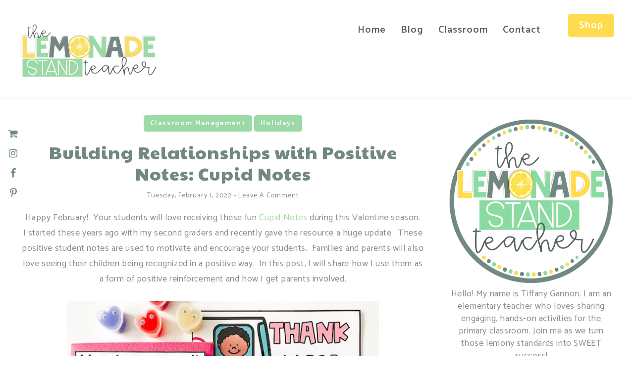

--- FILE ---
content_type: text/html; charset=UTF-8
request_url: http://www.thelemonadestandteacher.com/2022/02/building-relationships-with-positive.html
body_size: 43880
content:
<!DOCTYPE html>
<html class='v2' dir='ltr' prefix='og: http://ogp.me/ns#' xmlns='http://www.w3.org/1999/xhtml' xmlns:b='http://www.google.com/2005/gml/b' xmlns:data='http://www.google.com/2005/gml/data' xmlns:expr='http://www.google.com/2005/gml/expr'>
<script>
  (function(w, d, t, s, n) {
    w.FlodeskObject = n;
    var fn = function() {
      (w[n].q = w[n].q || []).push(arguments);
    };
    w[n] = w[n] || fn;
    var f = d.getElementsByTagName(t)[0];
    var e = d.createElement(t);
    var h = '?v=' + new Date().getTime();
    e.async = true;
    e.src = s + h;
    f.parentNode.insertBefore(e, f);
  })(window, document, 'script', 'https://assets.flodesk.com/universal.js', 'fd');
  window.fd('form', {
    formId: '5f6cb9fcbf43d867bfbfa854'
  });
</script>
<head>
<link href='https://www.blogger.com/static/v1/widgets/335934321-css_bundle_v2.css' rel='stylesheet' type='text/css'/>
<link href='//ajax.googleapis.com' rel='dns-prefetch'/>
<link href='//fonts.googleapis.com' rel='dns-prefetch'/>
<link href='//cdnjs.cloudflare.com' rel='dns-prefetch'/>
<meta CONTENT='IE=edge' HTTP-EQUIV='X-UA-Compatible'/>
<meta content='width=device-width,initial-scale=1.0,minimum-scale=1.0,maximum-scale=1.0' name='viewport'/>
<meta content='text/html; charset=UTF-8' http-equiv='Content-Type'/>
<meta content='blogger' name='generator'/>
<link href='http://www.thelemonadestandteacher.com/favicon.ico' rel='icon' type='image/x-icon'/>
<link href='http://www.thelemonadestandteacher.com/2022/02/building-relationships-with-positive.html' rel='canonical'/>
<link rel="alternate" type="application/atom+xml" title="The Lemonade Stand - Atom" href="http://www.thelemonadestandteacher.com/feeds/posts/default" />
<link rel="alternate" type="application/rss+xml" title="The Lemonade Stand - RSS" href="http://www.thelemonadestandteacher.com/feeds/posts/default?alt=rss" />
<link rel="service.post" type="application/atom+xml" title="The Lemonade Stand - Atom" href="https://www.blogger.com/feeds/113107251912047049/posts/default" />

<link rel="alternate" type="application/atom+xml" title="The Lemonade Stand - Atom" href="http://www.thelemonadestandteacher.com/feeds/4203718473866267154/comments/default" />
<!--Can't find substitution for tag [blog.ieCssRetrofitLinks]-->
<link href='https://blogger.googleusercontent.com/img/a/AVvXsEg3R7jR6_s0_NTHh4HqoMUqzg3UTj1Z_mKQbkGF32C1qXZp3bvYFPP20XBrq38m_N2DLA5kjqpK3kvyjj_JcIGyCRuGd1FS9wEO5krjFDjw8Q0JSHBs65ov1TexSopBB9dWk4hDafxHM0z_N1VSZU_xqE9nmz4AR6iQeF8GEE8p7Z7d2G48ePwsnjos4g=w640-h480' rel='image_src'/>
<meta content='http://www.thelemonadestandteacher.com/2022/02/building-relationships-with-positive.html' property='og:url'/>
<meta content='Building Relationships with Positive Notes: Cupid Notes' property='og:title'/>
<meta content=' Happy February!  Your students will love receiving these fun Cupid Notes  during this Valentine season.  I started these years ago with my ...' property='og:description'/>
<meta content='https://blogger.googleusercontent.com/img/a/AVvXsEg3R7jR6_s0_NTHh4HqoMUqzg3UTj1Z_mKQbkGF32C1qXZp3bvYFPP20XBrq38m_N2DLA5kjqpK3kvyjj_JcIGyCRuGd1FS9wEO5krjFDjw8Q0JSHBs65ov1TexSopBB9dWk4hDafxHM0z_N1VSZU_xqE9nmz4AR6iQeF8GEE8p7Z7d2G48ePwsnjos4g=w1200-h630-p-k-no-nu' property='og:image'/>
<title>
Building Relationships with Positive Notes: Cupid Notes | The Lemonade Stand
</title>
<!-- Open Graph -->
<meta content='Building Relationships with Positive Notes: Cupid Notes' property='og:title'/>
<meta content='http://www.thelemonadestandteacher.com/2022/02/building-relationships-with-positive.html' property='og:url'/>
<meta content='The Lemonade Stand' property='og:site_name'/>
<meta content='https://blogger.googleusercontent.com/img/a/AVvXsEg3R7jR6_s0_NTHh4HqoMUqzg3UTj1Z_mKQbkGF32C1qXZp3bvYFPP20XBrq38m_N2DLA5kjqpK3kvyjj_JcIGyCRuGd1FS9wEO5krjFDjw8Q0JSHBs65ov1TexSopBB9dWk4hDafxHM0z_N1VSZU_xqE9nmz4AR6iQeF8GEE8p7Z7d2G48ePwsnjos4g=w640-h480' property='og:image'/>
<meta content='1200' property='og:image:width'/>
<meta content='630' property='og:image:height'/>
<meta content='article' property='og:type'/>
<meta content='' name='og:description'/>
<meta content='427745147583822' property='fb:app_id'/>
<meta content='Dp/ZOtYaEi7' property='fb:admins'/>
<!-- End Open Graph -->
<!-- Twitter Card -->
<meta content='summary_large_image' name='twitter:card'/>
<meta content='@georgialouwp' name='twitter:site'/>
<meta content='@mytwitterhandle' name='twitter:creator'/>
<meta content='http://www.thelemonadestandteacher.com/' name='twitter:domain'/>
<meta content='http://www.thelemonadestandteacher.com/2022/02/building-relationships-with-positive.html' name='twitter:url'/>
<meta content='Building Relationships with Positive Notes: Cupid Notes' name='twitter:title'/>
<meta content='https://blogger.googleusercontent.com/img/a/AVvXsEg3R7jR6_s0_NTHh4HqoMUqzg3UTj1Z_mKQbkGF32C1qXZp3bvYFPP20XBrq38m_N2DLA5kjqpK3kvyjj_JcIGyCRuGd1FS9wEO5krjFDjw8Q0JSHBs65ov1TexSopBB9dWk4hDafxHM0z_N1VSZU_xqE9nmz4AR6iQeF8GEE8p7Z7d2G48ePwsnjos4g=w640-h480' name='twitter:image:src'/>
<meta content='http://www.thelemonadestandteacher.com/2022/02/building-relationships-with-positive.html' name='twitter:url'/>
<!-- End Twitter Card -->
<link href='https://fonts.googleapis.com/css?family=Catamaran:300,400,500,600,700,800,900' rel='stylesheet'/>
<link HREF='//maxcdn.bootstrapcdn.com/font-awesome/4.7.0/css/font-awesome.min.css' REL='stylesheet'/>
<style type='text/css'>@font-face{font-family:'Paytone One';font-style:normal;font-weight:400;font-display:swap;src:url(//fonts.gstatic.com/s/paytoneone/v25/0nksC9P7MfYHj2oFtYm2ChTigPvfiwq-FQc.woff2)format('woff2');unicode-range:U+0102-0103,U+0110-0111,U+0128-0129,U+0168-0169,U+01A0-01A1,U+01AF-01B0,U+0300-0301,U+0303-0304,U+0308-0309,U+0323,U+0329,U+1EA0-1EF9,U+20AB;}@font-face{font-family:'Paytone One';font-style:normal;font-weight:400;font-display:swap;src:url(//fonts.gstatic.com/s/paytoneone/v25/0nksC9P7MfYHj2oFtYm2ChTjgPvfiwq-FQc.woff2)format('woff2');unicode-range:U+0100-02BA,U+02BD-02C5,U+02C7-02CC,U+02CE-02D7,U+02DD-02FF,U+0304,U+0308,U+0329,U+1D00-1DBF,U+1E00-1E9F,U+1EF2-1EFF,U+2020,U+20A0-20AB,U+20AD-20C0,U+2113,U+2C60-2C7F,U+A720-A7FF;}@font-face{font-family:'Paytone One';font-style:normal;font-weight:400;font-display:swap;src:url(//fonts.gstatic.com/s/paytoneone/v25/0nksC9P7MfYHj2oFtYm2ChTtgPvfiwq-.woff2)format('woff2');unicode-range:U+0000-00FF,U+0131,U+0152-0153,U+02BB-02BC,U+02C6,U+02DA,U+02DC,U+0304,U+0308,U+0329,U+2000-206F,U+20AC,U+2122,U+2191,U+2193,U+2212,U+2215,U+FEFF,U+FFFD;}</style>
<style id='page-skin-1' type='text/css'><!--
/*
-----------------------------------------------
Name: Piper + Paige
Designer: Georgia Lou Studios
URL: https://georgialoustudios.com
Version: 1.1.3
License: Copyright April 2019. All rights reserved.
-----------------------------------------------
<Variable name="body.background" description="Body Background" type="background" color="#ffffff" default="$(color) none repeat scroll top left"/>
<Group description="Background Color" selector="">
<Variable name="body.background.color" description="Outer Background Color" type="color" default="#ffffff"/>
<Variable name="inner.background.color" description="Inner Background Color" type="color" default="#ffffff"/>
</Group>
<Group description="Simple Color Scheme" selector="">
<Variable name="accent.color" description="Accent Color 1" type="color" default="#45445a"/>
<Variable name="accent.color.2" description="Accent Color 2" type="color" default="#ccd91f"/>
</Group>
<Group description="Page Text" selector="">
<Variable name="body.font" description="Font" type="font" default="normal normal 18px 'Catamaran',sans-serif"/>
<Variable name="body.text.color" description="Text Color" type="color" default="#8a8a8a"/>
<Variable name="body.link.color" description="Link Color" type="color" default="#ccd91f"/>
<Variable name="body.link.color.hover" description="Hover Color" type="color" default="#554c86"/>
</Group>
<Group description="Top Bar" selector="">
<Variable name="navbar.background.color" description="Top Bar Background Color" type="color" default="#ffffff"/>
<Variable name="navbar.border.color" description="Top Bar Border Color" type="color" default="#ededed"/>
<Variable name="topbar.padding" description="Topbar Padding" type="length" default="25px" min="5px" max="50px"/>
</Group>
<Group description="Blog Header/Logo" selector="">
<Variable name="header.text.font" description="Header Font" type="font" default="normal bold 36px 'Catamaran', sans-serif"/>
<Variable name="header.text.color" description="Header Color" type="color" default="#45445a" />
<Variable name="tagline.font" description="Tagline Font" type="font" default="12px 'Catamaran', sans-serif"/>
<Variable name="tagline.color" description="Tagline Color" type="color" default="#d1d2d4" />
<Variable name="logo.height" description="Image Logo Height" type="length" default="44px" min="20px" max="60px"/>
</Group>
<Group description="Menu" selector="">
<Variable name="navbar.text.font" description="Menu Font" type="font" default="normal normal 16px 'Catamaran', sans-serif"/>
<Variable name="navbar.text.color" description="Menu Text Color" type="color" default="#45445a"/>
<Variable name="navbar.text.color.hover" description="Menu Text Hover Color" type="color" default="#ccd91f" />
<Variable name="menu.padding" description="Menu Padding" type="length" default="10px" min="0px" max="40px"/>
</Group>
<Group description="Floating Social Icons" selector="">
<Variable name="float.follow.buttons.color" description="Follow Icons Color" type="color" default="#45445a"/>
<Variable name="float.follow.buttons.color.hover" description="Follow Icon Color Hover" type="color" default="#ccd91f"/>
</Group>
<Group description="Hero Header" selector="">
<Variable name="hero.height" description="Hero Height" type="length" default="667px" min="200px" max="800px"/>
<Variable name="hero.overlay.padding" description="Overlay Padding" type="length" default="0px" min="0px" max="100px"/>
<Variable name="hero.title.font" description="Title Font" type="font" default="normal lighter 104px 'Catamaran', serif"/>
<Variable name="hero.title.color" description="Title Color" type="color" default="#ffffff"/>
<Variable name="hero.caption.font" description="Caption Font" type="font" default="normal normal 30px 'Catamaran', serif"/>
<Variable name="hero.caption.color" description="Caption Color" type="color" default="#ffffff"/>
</Group>
<Group description="Hero Header Button" selector="">
<Variable name="hero.button.bg" description="Background Color" type="color" default="#ccd91f"/>
<Variable name="hero.button.font" description="Button Font" type="font" default="normal bold 16px 'Catamaran', sans-serif"/>
<Variable name="hero.button.color" description="Font Color" type="color" default="#ffffff"/>
<Variable name="hero.button.bg.hover" description="Background Hover Color" type="color" default="transparent"/>
<Variable name="hero.button.color.hover" description="Font Hover Color" type="color" default="#ffffff"/>
<Variable name="hero.button.top.padding" description="Top and Bottom Padding" type="length" default="15px" min="50px" max="5px"/>
<Variable name="hero.button.side.padding" description="Side Padding" type="length" default="25px" min="5px" max="100px"/>
</Group>
<Group description="Homepage Section Padding" selector="">
<Variable name="promo.padding" description="Promo Area Padding" type="length" default="60px" min="0" max="100px"/>
<Variable name="cta.padding" description="CTA Area Padding" type="length" default="60px" min="0" max="100px"/>
<Variable name="testimonial1.padding" description="Testimonial 1 Padding" type="length" default="60px" min="0" max="100px"/>
<Variable name="testimonial2.padding" description="Testimonial 2 Padding" type="length" default="60px" min="0" max="100px"/>
<Variable name="about.padding" description="About Padding" type="length" default="60px" min="0" max="100px"/>
<Variable name="fromtheblog.padding" description="From the Blog Padding" type="length" default="60px" min="0" max="100px"/>
<Variable name="contact.padding" description="Contact Padding" type="length" default="60px" min="0" max="100px"/>
</Group>
<Group description="Homepage Mobile Section Padding" selector="">
<Variable name="featured.mobile.padding" description="Promo Area Padding" type="length" default="30px" min="0" max="60px"/>
<Variable name="cta.mobile.padding" description="CTA Area Padding" type="length" default="30px" min="0" max="60px"/>
<Variable name="testimonial1.mobile.padding" description="Testimonial 1 Padding" type="length" default="30px" min="0" max="60px"/>
<Variable name="testimonial2.mobile.padding" description="Testimonial 2 Padding" type="length" default="30px" min="0" max="60px"/>
<Variable name="about.mobile.padding" description="About Padding" type="length" default="30px" min="0" max="60px"/>
<Variable name="fromtheblog.mobile.padding" description="From the Blog Padding" type="length" default="30px" min="0" max="60px"/>
</Group>
<Group description="Homepage Section Colors" selector="">
<Variable name="promo.section.bg.color" description="Promo Box Section" type="color" default="#f5f6f7"/>
<Variable name="cta.section.bg.color" description="CTA Section" type="color" default="#f5f6f7"/>
<Variable name="testimonial1.section.bg.color" description="Testimonial 1 Section" type="color" default="#ffffff"/>
<Variable name="event.section.bg.color" description="Event Section" type="color" default="#784d68"/>
<Variable name="testimonial2.section.bg.color" description="Testimonial 2 Section" type="color" default="#ffffff"/>
<Variable name="about.section.bg.color" description="About Section" type="color" default="#f5f6f7"/>
</Group>
<Group description="Homepage Section Headings" selector="">
<Variable name="homepage.heading.font" description="Heading Font" type="font" default="normal normal 50px 'Catamaran', sans-serif"/>
<Variable name="homepage.heading.color" description="Heading Color" type="color" default="#45445a"/>
</Group>
<Group description="Home Page - Buttons" selector="">
<Variable name="homepage.button.bg" description="Background Color" type="color" default="#ccd91f"/>
<Variable name="homepage.button.font" description="Button Font" type="font" default="normal bold 16px 'Catamaran', sans-serif"/>
<Variable name="homepage.button.color" description="Font Color" type="color" default="#ffffff"/>
<Variable name="homepage.button.bg.hover" description="Background Hover Color" type="color" default="transparent"/>
<Variable name="homepage.button.color.hover" description="Font Hover Color" type="color" default="#ccd91f"/>
<Variable name="homepage.button.top.padding" description="Top and Bottom Padding" type="length" default="10px" min="5px" max="50px"/>
<Variable name="homepage.button.side.padding" description="Side Padding" type="length" default="25px" min="5px" max="100px"/>
</Group>
<Group description="Promo Boxes" selector="">
<Variable name="promo.title.bg" description="Overlay Background Color" type="color" default="transparent"/>
<Variable name="promo.title.font" description="Title Font" type="font" default="normal normal 30px 'Catamaran', serif"/>
<Variable name="promo.title.color" description="Font Color" type="color" default="#ffffff"/>
<Variable name="promo.height" description="Image Height" type="length" default="250px" min="50px" max="600px"/>
</Group>
<Group description="CTA Boxes - Fonts" selector="">
<Variable name="cta.caption.font" description="Caption Font" type="font" default="normal bold 24px 'Catamaran', serif"/>
<Variable name="cta.caption.color" description="Caption Color" type="color" default="#45445a"/>
</Group>
<Group description="Event Section" selector="">
<Variable name="event.font.color" description="Font Color" type="color" default="#ffffff"/>
<Variable name="event.date.font" description="Date Font" type="font" default="normal bold 16px 'Catamaran', serif"/>
<Variable name="event.date.color" description="Date Font Color" type="color" default="#ccd91f"/>
<Variable name="event.details.font" description="Details Font" type="font" default="normal normal 14px 'Catamaran', serif"/>
<Variable name="event.accent.color" description="Accent Color" type="color" default="#ccd91f"/>
</Group>
<Group description="Homepage From the Blog Section Styling" selector="">
<Variable name="homepage.post.title.font" description="Post Title Font" type="font" default="28px 'Catamaran', serif"/>
<Variable name="homepage.post.title.color" description="Post Title Color" type="color" default="#45445a" />
<Variable name="homepage.post.title.color.hover" description="Post Title Hover Color" type="color" default="#ccd91f" />
<Variable name="homepage.date.font" description="Post Accent Font" type="font" default="14px 'Catamaran', sans-serif"/>
<Variable name="homepage.date.color" description="Post Accent Color" type="color" default="#8a8a8a"/>
</Group>
<Group description="Contact Section" selector="">
<Variable name="contact.heading.font.color" description="Heading Font Color" type="color" default="#ffffff"/>
</Group>
<Group description="Read More Buttons" selector="">
<Variable name="read.more.font" description="Font" type="font" default="normal normal 14px 'Catamaran', sans-serif"/>
<Variable name="read.more.text.color" description="Text Color" type="color" default="#ffffff"/>
<Variable name="read.more.bg.color" description="Background Color" type="color" default="#ccd91f"/>
<Variable name="read.more.border.color" description="Border Color" type="color" default="#ccd91f"/>
<Variable name="read.more.hover.color" description="Text Hover Color" type="color" default="#45445a"/>
<Variable name="read.more.bg.color.hover" description="Background Hover Color" type="color" default="#ffffff"/>
<Variable name="read.more.border.color.hover" description="Border Hover Color" type="color" default="#ccd91f"/>
<Variable name="read.more.border.radius" description="Border Radius" type="length" default="5px" min="0px" max="100px"/>
</Group>
<Group description="Post Page - Post Titles" selector="">
<Variable name="post.title.font" description="Font" type="font" default="normal normal 36px 'Catamaran', serif"/>
<Variable name="post.title.color" description="Color" type="color" default="#45445a" />
</Group>
<Group description="Post Page - Categories" selector="">
<Variable name="categories.header.font" description="Font" type="font" default="normal normal 14px 'Catamaran', sans-serif"/>
<Variable name="categories.header.color" description="Text Color" type="color" default="#ffffff"/>
<Variable name="categories.header.bg" description="Background Color" type="color" default="#ccd91f"/>
<Variable name="categories.border.color" description="Border Color" type="color" default="#ccd91f"/>
<Variable name="categories.header.color.hover" description="Text Hover Color" type="color" default="#45445a"/>
<Variable name="categories.header.bg.hover" description="Background Hover Color" type="color" default="#ffffff"/>
<Variable name="categories.border.color.hover" description="Border Hover Color" type="color" default="#ccd91f"/>
<Variable name="categories.border.radius" description="Border Radius" type="length" default="5px" min="0px" max="100px"/>
</Group>
<Group description="Post Page - Date and Comments Header" selector="">
<Variable name="date.header.font" description="Font" type="font" default="normal normal 14px 'Catamaran', sans-serif"/>
<Variable name="date.header.color" description="Text Color" type="color" default="#8a8a8a"/>
</Group>
<Group description="Post Page - Post Headings" selector="">
<Variable name="headings.font" description="Headings Font" type="font" default="12px 'Catamaran', serif"/>
<Variable name="headings.color" description="Headings Color" type="color" default="#45445a" />
</Group>
<Group description="Post Page - Post Share Icons" selector="">
<Variable name="sharez.font" description="Share Font" type="font" default="normal normal 12px 'Catamaran',sans-serif"/>
<Variable name="socialz.color" description="Font and Social Icon Color" type="color" default="#45445a"/>
<Variable name="socialz.color.hover" description="Social Icon Hover Color" type="color" default="#ccd91f"/>
</Group>
<Group description="Author Profile Box" selector="">
<Variable name="profile.font" description="Author Name Font" type="font" default="normal normal 18px 'Catamaran',sans-serif"/>
<Variable name="profile.color" description="Author Name Color" type="color" default="#45445a"/>
</Group>
<Group description="Related Posts" selector="">
<Variable name="related.font" description="Post Title Font" type="font" default="normal normal 20px 'Catamaran', serif"/>
</Group>
<Group description="Widget Titles and Site Borders" selector="">
<Variable name="widget.title.font" description="Widget Title Font" type="font" default="16px 'Catamaran', sans-serif"/>
<Variable name="widget.title.text.color" description="Widget Title Color" type="color" default="#45445a"/>
<Variable name="main.border.color" description="Border Color" type="color" default="#ededed"/>
</Group>
<Group description="Social Icons" selector="">
<Variable name="follow.buttons.color" description="Follow Icons Color" type="color" default="#45445a"/>
<Variable name="follow.buttons.color.hover" description="Follow Icon Color Hover" type="color" default="#ccd91f"/>
</Group>
<Group description="Buttons" selector="">
<Variable name="buttons.font" description="Buttons Font" type="font" default="normal normal 16px 'Catamaran', sans-serif"/>
<Variable name="buttons.bg.color" description="Button Background Color" type="color" default="#ccd91f"/>
<Variable name="buttons.text.color" description="Button Text Color" type="color" default="#ffffff"/>
<Variable name="buttons.bg.color.hover" description="Button Background Hover Color" type="color" default="transparent"/>
<Variable name="buttons.text.color.hover" description="Button Text Hover Color" type="color" default="#ccd91f"/>
<Variable name="buttons.border.radius" description="Border Radius" type="length" default="5px" min="0px" max="100px"/>
</Group>
<Group description="MailChimp Forms" selector="">
<Variable name="mailchimp.bg.color" description="Follow Icons Color" type="color" default="#f5f6f7"/>
<Variable name="mailchimp.font" description="Title Font" type="font" default="normal nroaml 24px 'Catamaran', serif"/>
<Variable name="mailchimp.color" description="Text Color" type="color" default="#45445a"/>
</Group>
<Group description="Labels Widget" selector="">
<Variable name="labels.widget.font" description="Labels Font" type="font" default="14px 'Catamaran', sans-serif"/>
<Variable name="labels.widget.color" description="Labels Text Color" type="color" default="#ffffff"/>
<Variable name="labels.widget.bg" description="Labels Background Color" type="color" default="#ccd91f"/>
<Variable name="labels.widget.color.hover" description="Labels Hover Color" type="color" default="#45445a"/>
<Variable name="labels.widget.bg.hover" description="Labels Background Hover Color" type="color" default="#ffffff"/>
</Group>
<Group description="Column Footer Widgets" selector="">
<Variable name="footer.widget.title.font" description="Widget Title Font" type="font" default="normal normal 16px 'Catamaran', sans-serif"/>
<Variable name="footer.widget.title.text.color" description="Widget Title Color" type="color" default="#45445a"/>
</Group>
<Group description="Fullwidth Footer Widgets" selector="">
<Variable name="fw.widget.title.font" description="Widget Title Font" type="font" default="normal normal 16px 'Catamaran', sans-serif"/>
<Variable name="fw.widget.title.text.color" description="Widget Title Color" type="color" default="#45445a"/>
</Group>
<Group description="Footer Social Icons" selector="">
<Variable name="footer.social.font" description="Footer Social Font" type="font" default="normal normal 14px 'Catamaran', sans-serif"/>
<Variable name="footer.social.bg.color" description="Footer Social Background Color" type="color" default="#f5f6f7"/>
<Variable name="footer.social.color" description="Footer Social Color" type="color" default="#45445a"/>
<Variable name="footer.social.color.hover" description="Footer Social Hover Color" type="color" default="#ccd91f"/>
</Group>
<Group description="Footer Credits" selector="">
<Variable name="footer.credits.font" description="Credits Font" type="font" default="normal normal 12px 'Catamaran', sans-serif"/>
<Variable name="footer.credits.bg.color" description="Background Color" type="color" default="#ffffff"/>
<Variable name="footer.credits.text.color" description="Text Color" type="color" default="#45445a"/>
<Variable name="footer.credits.link.color" description="Link Color" type="color" default="#ccd91f"/>
</Group>
*/
/******************************
Social Media Widget icons
*******************************/
.fabe:before {content:"\f1b4"}
.fafa:before {content:"\f09a"}
.fatw:before {content:"\f099"}
.fahe:before {content:"\f004"}
.fadr:before {content:"\f17d"}
.fafl:before {content:"\f16e"}
.fain:before {content:"\f16d"}
.fali:before {content:"\f0e1"}
.fapi:before {content:"\f231"}
.favi:before {content:"\f194"}
.fayo:before {content:"\f16a"}
.favi2:before {content:"\f1ca"}
.faso:before {content:"\f1be"}
.fabo:before {content:"\f02d"}
.fade:before {content:"\f1bd"}
.fafo:before {content:"\f180"}
.fare:before {content:"\f1a1"}
.fatu:before {content:"\f173"}
.fars:before {content:"\f09e"}
.fash:before {content:"\f07a"}
.favk:before {content:"\f189"}
.fatw2:before {content:"\f1e8"}
.fasp:before {content:"\f1bc"}
.faen:before {content:"\f0e0"}
.fashop:before {content:"\f07a"}
.facom:before {content:"\f0e5"}
.fasnap:before {content:"\f2ac"}
.faetsy:before {content:"\f2d7"}
/* General
------------------------------------------*/
body {
background:#ffffff none repeat scroll top left;
}
body,
.body-fauxcolumn-outer {
font: normal normal 18px 'Catamaran', sans-serif;
color: #8a8a8a;
padding: 0;
letter-spacing: 0.6px;
}
/*
html body .region-inner {
min-width: 0;
max-width: 100%;
width: auto;
}
*/
.fullwidth {
width: 100%;
}
/* Links */
a:link {
text-decoration:none;
color: #9cd9a6;
max-width: 100%;
}
a:visited {
text-decoration:none;
color: #9cd9a6;
}
a:hover {
text-decoration:none;
color: #ffdc4e;
}
.post-body a {
text-decoration:none;
color: #9cd9a6;
margin:0 !important;
}
.post-body a:hover {
color: #ffdc4e;
}
/* Layout */
.navbar,.Navbar,.Attribution{
display:none;
}
#header-inner{
padding-top:40px;
background-position: center top !important;
}
.body-fauxcolumn-outer .fauxcolumn-inner {
background: transparent none repeat scroll top left;
_background-image: none;
}
.body-fauxcolumn-outer .cap-top {
position: absolute;
z-index: 1;
height: 400px;
width: 100%;
}
.body-fauxcolumn-outer .cap-top .cap-left {
width: 100%;
background: transparent none repeat-x scroll top left;
_background-image: none;
}
.content-outer {
margin-bottom: 1px;
}
.content-inner {
}
#crosscol.section{
margin:0;
}
.tr-caption-container {
table-layout: fixed; width: 100%;
}
.section:last-child .widget:last-child {
margin-bottom: 25px;
}
.main-inner .column-right-inner {
padding: 0 0 0 15px;
}
.main-inner .column-left-inner {
padding: 0 15px 0 0;
}
/* Fonts and Headings */
.sidebar h2,
.foot h2,
.sidebar .title,
.foot .title,
.BlogArchive h2,
#shop-my h2 {
font: normal normal 22px 'Catamaran', sans-serif;
color: #576360;
font-weight: 600;
letter-spacing: 2px;
text-align: center;
text-transform: uppercase;
padding:;
margin-bottom:0;
}
.sidebar h2 span,
.foot h2 span,
.sidebar .title span,
.foot .title span,
.BlogArchive h2 span,
#shop-my h2 span {
}
.sidebar .title {
padding-bottom: 15px;
}
/* Post Headings */
.post-body h2,
.post-body h3,
.post-body h4,
.post-body h5,
.post-body h6 {
font:12px 'Catamaran', serif;
color:#728882;
margin: 25px 0 12px;
line-height: 1.2;
}
.post-body h2 {
font-size: 28px;
}
.post-body h3 {
font-size: 24px;
}
.post-body h4 {
font-size: 21px;
}
.post-body h5 {
font-size: 16px;
}
.post-body h6 {
font-size: 14px;
}
/* Status Message */
.status-msg-wrap{
margin: 30px auto !important;font-size:100%;
}
.status-msg-body{
font:10px arial, sans-serif;
text-transform:uppercase;
letter-spacing:1px;
color:#666;
}
.status-msg-border{
border:1px solid #fff;
opacity:0.25;
}
.status-msg-bg{
background-color:#ffffff;
}
/* Read More */
.post_here_link {display:none;}
.linkwithin_outer {
display: none;
}
#git_title > span,#git_title_bar span {font:normal normal 36px Paytone One;font-size:16px;letter-spacing: 2px;text-transform: uppercase;font-weight:400 !important}
#git_wrapper_0, #git_wrapper_1, #git_wrapper_2, #git_wrapper_3, #git_wrapper_4, #git_wrapper_5, #git_wrapper_6, #git_wrapper_7, #git_wrapper_8, #git_wrapper_29, #git_wrapper_10, #git_wrapper_11, #git_wrapper_12  {
border:none !important;
}
.gslide_img {padding:0 !important;border:none !important;}
.gslide{transition: all 0.25s ease-out; -moz-transition: all 0.25s ease-out; -webkit-transition: all 0.25s ease-out;}
.gslide:hover{opacity:.7}
/* Button Webkit Appearance */
input[type=submit],
input[type=button] {
-webkit-appearance:none;
border-radius: 0;
}
/* Button Styles */
a.button,
button {
display: inline-block;
cursor: pointer;
color: #ffffff;
background: #ffdc4e;
letter-spacing: 2px;
text-align: center;
font: normal normal 16px 'Catamaran', sans-serif;
text-transform: capitalize;
font-weight: 600;
padding: 8px 15px;
border: 2px solid #ffdc4e;
margin-bottom: 15px;
border-radius: 5px;
}
a.button:hover {
color: #9cd9a6;
background: transparent;
}
/* Header & Logo
----------------------------------------------- */
body {
}
.tabs-inner {
background:#ffffff;
border-bottom:1px solid #ededed;
padding: 25px 0 !important;
z-index: 1001;
}
#crosscol-overflow {
display: inline-block;
float: left;
max-width: 25%;
margin: 3px 0 0;
}
.header-outer {
}
#header-inner {
padding: 0;
}
.Header .title {
font: normal bold 36px 'Catamaran', sans-serif;
color: #8a8a8a;
text-align:left;
letter-spacing:1px;
margin: 0;
line-height: 1;
}
#Header1 {
background #ffffff;
margin: 0 20px 0 0;
z-index: 1000;
}
.Header h1 {
margin-bottom: 0;
}
#Header1_headerimg {
margin:0 auto;
max-height: 300px;
width: auto;
}
#Header1_headerimg:hover {
opacity: 0.8;
}
.Header .title a {
color: #8a8a8a;
}
.Header .description {
font:12px 'Catamaran', sans-serif;
text-transform:uppercase;
letter-spacing:2px;
color: #d1d2d4;
text-align:center;
}
.header-inner .Header .titlewrapper {
padding: 0;
}
.header-inner .Header .descriptionwrapper {
padding: 0 0;
display:none;
}
/* Menu
----------------------------------------------- */
#crosscol.section {
display: inline-block;
float: right;
max-width: 75%;
}
.tabs .widget ul,
.tabs .widget ul {
overflow:visible;
}
.menu-wrapper {
width: 100%;
}
#PageList1.widget {
margin: 0 !important;
}
#crosscol.section:last-child .widget:last-child {
margin-bottom: 0 !important;
}
nav {
line-height:0;
}
.navdiv{
font: normal normal 20px 'Catamaran', sans-serif;
letter-spacing: 1.5px;
display: inline-block;
float: left;
}
.navdiv a{
color: #576360;
transition: all 0.25s ease-out;
-moz-transition: all 0.25s ease-out;
-webkit-transition: all 0.25s ease-out;
}
.dropdown {
}
nav ul ul {
padding: 0;
top: 100%;
visibility: hidden;
opacity: 0;
-moz-transition: all 0.25s ease-out;
-webkit-transition: all 0.25s ease-out;
transition: all 0.25s ease-out;
}
nav ul li:hover > ul {
visibility: visible;
opacity: 1;
}
nav ul ul li {
display: none;
}
nav ul li:hover > ul li {
display: block;
}
nav ul {
list-style: none;
position: relative;
display: inline-table;
margin:0;
padding:0;
line-height:1.4em;
min-width: 200px;
}
nav ul:after {
content: ""; clear: both; display: block;
}
nav ul li {
float: left;
z-index: 5000;
text-align: left;
}
nav ul a:hover {
color: #9cd9a6;
}
.PageList LI A,
nav ul li a {
display: block;
padding: 19px 15px;
color: #576360;
font: normal normal 20px 'Catamaran', sans-serif;
font-weight: 600;
text-decoration: none;
letter-spacing: 1px;
}
.PageList .navdiv > nav > ul > LI:last-child a,
.navdiv > nav > ul:last-child > li:last-child a {
background: #ffdc4e !important;
border: 2px solid #ffdc4e !important;
color: #fff !important;
box-sizing: border-box;
margin: 3px 0 3px 40px;
border-radius: 5px;
padding: 5px 20px;
}
.PageList .navdiv > nav > ul> LI:hover:last-child a,
.navdiv > nav > ul:last-child > li:hover:last-child a {
background: #ffffff !important;
color: #ffdc4e !important;
}
/* Drop Downs */
nav ul ul {
padding: 0;
position: absolute;
top: 100%;
border: 1px solid #ddd;
background: #ffffff;
z-index: 1002;
}
nav ul ul li {
float: none !important;
position: relative;
}
nav ul ul li a {
padding: 0 20px !important;
line-height: 40px !important;
color: #576360;
text-align: left;
}
nav ul ul li a:hover {
color: #9cd9a6;
}
nav ul ul ul {
position: absolute;
left: 100%;
top:0;
}
/* Menu Custom Styles */
.menuOpacity1 {
opacity: 1.0;
-webkit-backface-visibility: hidden;
transition: all 0.4s ease 0s;
}
/* On Scroll Styles */
/* End Scroll Styles */
/***********************************
SlickNav Mobile Menu
************************************/
#mobile-menu,
.slicknav_menu i {
display:none;
}
.slicknav_btn {
position: relative;
display: block;
vertical-align: middle;
padding: 12px 0 7px;
line-height: 50px;
cursor: pointer;
height: 50px;
margin: 0px !important;
}
.slicknav_menu {
opacity:1.0;
filter: alpha(opacity=100);
z-index: 999;
width: 100%;
line-height: 1.6;
}
.slicknav_menu .slicknav_menutxt {
display: inline-block;
margin: 7px 0 15px 0;
line-height: 1.0;
vertical-align: top;
font-weight: 600;
}
.slicknav_menu .slicknav_icon {
float: right;
margin: 6px 0 15px 0;
}
.slicknav_menu .slicknav_no-text {
margin: 0;
}
.slicknav_menu .slicknav_icon-bar {
display: block;
width: 1.4em;
height: 0.21em;
}
.slicknav_btn .slicknav_icon-bar + .slicknav_icon-bar {
margin-top: 0.188em;
}
.slicknav_nav {
clear: both;
}
.slicknav_nav ul {
background: #ffffff;
}
.slicknav_nav ul,
.slicknav_nav li {
display: block;
}
.slicknav_nav li {
float: none;
}
.slicknav_nav .slicknav_arrow {
font-size: 1.0em;
margin: 0;
}
.slicknav_nav .slicknav_item {
cursor: pointer;
}
.slicknav_nav .slicknav_row {
display: block;
}
.slicknav_nav a {
display: block;
text-transform: capitalize;
}
.slicknav_nav .slicknav_item a,
.slicknav_nav .slicknav_parent-link a {
display: inline;
}
.slicknav_brand {
float:left;
}
.slicknav_menu:before,
.slicknav_menu:after {
content: " ";
display: table;
}
.slicknav_menu:after {
clear: both;
}
/* IE6/7 support */
.slicknav_menu { *zoom: 1 }
.slicknav_menu {
font:normal normal 20px 'Catamaran', sans-serif;
font-size:16px;
box-sizing:border-box;
}
.slicknav_menu .fa-angle-down {
display:none;
}
.slicknav_menu * {
box-sizing:border-box;
}
/* Button */
.slicknav_btn {
margin: 5px 5px 6px;
text-decoration:none;
width: 80px;
float: right;
}
/* Button Text */
.slicknav_menu  .slicknav_menutxt {
color: #576360;
}
/* Button Lines */
.slicknav_menu .slicknav_icon-bar {
background-color: #576360;
}
.slicknav_menu {
}
.slicknav_nav {
color:#576360;
margin:0;
padding:0;
font-size:0.875em;
}
.slicknav_nav, .slicknav_nav ul {
list-style: none;
overflow:hidden;
}
.slicknav_nav ul {
padding:0;
margin:0;
}
.slicknav_menu ul li {
border-bottom: 1px solid #e9e9e9;
}
.slicknav_nav .slicknav_row {
padding:8px 10px;
margin:2px 5px;
}
.slicknav_nav a{
padding:12px 10px;
margin:2px 5px;
text-decoration:none;
color:#576360;
line-height: 1.8;
font: normal normal 20px 'Catamaran', sans-serif;
font-weight: 600;
letter-spacing: 1px;
}
.slicknav_nav ul ul.sub-menu a {
padding:2px 10px;
margin:2px 5px;
text-decoration:none;
color:#576360;
line-height: 1.8;
font: normal normal 20px 'Catamaran', sans-serif;
font-weight: 600;
letter-spacing: 1px;
line-height: 30px;
}
.slicknav_nav .slicknav_item a,
.slicknav_nav .slicknav_parent-link a {
padding:0;
margin:0;
}
.slicknav_nav .slicknav_row:hover {
background:#ffffff;
color:#9cd9a6;
}
.slicknav_row:hover a {
color:#9cd9a6;
}
.slicknav_nav a:hover{
background:#ffffff;
color:#9cd9a6;
}
.slicknav_nav .slicknav_txtnode {
margin-left:15px;
}
.slicknav_brand {
color:#576360;
font-size: 18px;
line-height:30px;
padding:7px 12px;
height:44px;
}
.slicknav_nav ul li ul {
margin-left:20px;
}
.slicknav_nav ul ul {
visibility: visible;
opacity: 1.0;
position: static;
border: none;
}
/*************************************
Social Icons & Floating Social Icons
**************************************/
/* General Styles */
.social-media-gadget ul {
overflow: hidden;
line-height: 50px;
text-align:center;
}
.social-media-gadget ul li {
display: inline-block;
}
.social-media-gadget ul li a {
margin: 0 2px;
display: block;
cursor: pointer;
width: 40px;
height: 40px;
line-height:40px;
border-radius: 50%;
text-align: center;
z-index: 1;
position: relative;
}
.social-media-gadget ul li a:hover {
}
.social-media-gadget a span.smg-label {
display:none;
}
/* Floating Social Icons */
#LinkList104 {
position: fixed;
left: 5px;
bottom: 50%;
-webkit-transform: translateY(50%);
-moz-transform: translateY(50%);
-ms-transform: translateY(50%);
-o-transform: translatey(50%);
transform: translateY(50%);
z-index: 996;
}
#LinkList104 ul {
padding-left: 0;
}
#LinkList104.widget h2 {
display: none;
}
#LinkList104 .social-media-gadget ul li {
display: block;
padding: 0;
}
#LinkList104 .social-media-gadget ul li a {
font-size: 20px;
color: #728882;
}
#LinkList104 .social-media-gadget ul li a:hover {
color: #ffdc4e !important;
}
/* Columns
----------------------------------------------- */
.main-outer {
border-top: 0 solid transparent;
}
.fauxcolumn-left-outer .fauxcolumn-inner {
border-right: 1px solid transparent;
}
.fauxcolumn-right-outer .fauxcolumn-inner {
border-left: 0px solid transparent;
}
.sidebar {
margin: 5px 15px 0;
text-align:center;
}
.content-inner {
background: #ffffff;
}
/* Headings
----------------------------------------------- */
h2 {
margin: 0 0 1em 0;
color: #8a8a8a;
}
.tabs-inner{padding:0;}
.AdSense{overflow:hidden}
/* Hero Header
-----------------------------------------*/
#hero.section {
margin: 0;
position: relative;
}
/* Background */
#Image600.widget {
margin: 0;
}
#Image600 .hero_overlay {
}
.hero_cover_me {
background-repeat: no-repeat;
background-position: center top;
background-size: cover;
}
.hero_invisible {
width:100%;
height:auto;
max-height: 507px;
opacity: 0;
}
/* Hero Overlay */
.hero-overlay-outer.container {
padding: 0;
}
.hero-overlay-outer {
position: absolute;
height: 100%;
width: 100%;
left: 50%;
bottom: 50%;
-webkit-transform: translate(-50%, 50%);
-moz-transform: translate(-50%, 50%);
-ms-transform: translate(-50%, 50%);
-o-transform: translate(-50%, 50%);
transform: translate(-50%, 50%);
overflow: hidden;
}
.hero-overlay {
position: absolute;
padding: 14px;
width: 60%;
top: 50%;
-webkit-transform: translateY(-50%);
-moz-transform: translateY(-50%);
-ms-transform: translatey(-50%);
-o-transform: translateY(-50%);
transform: translateY(-50%);
}
h3#hero-title {
font: normal lighter 104px 'Catamaran', serif;
color: #ffffff;
line-height: 1.2;
}
p#hero-caption {
font: normal normal 30px 'Catamaran', serif;
font-weight: 500;
color: #ffffff;
margin: 20px 0 40px;
line-height: 1.2;
}
a#hero-button {
display: inline-block;
background: #9cd9a6;
font: normal bold 16px 'Catamaran', sans-serif;
letter-spacing: 1px;
color: #ffffff;
padding: 15px 40px;
border: 2px solid #9cd9a6;
border-radius: 5px;
transition: all 0.25s ease-out;
-moz-transition: all 0.25s ease-out;
-webkit-transition: all 0.25s ease-out;
}
a#hero-button:hover {
background: #ffdc4e;
color: #ffffff;
}
/* General Homepage Styles
----------------------------------------------*/
.georgialou-home .widget h2 {
text-align: center;
}
.georgialou-home .widget h2,
.georgialou-home h3.title {
font: normal normal 50px Paytone One;
color: #576360;
line-height: 1.2;
}
.georgialou-home .home-button {
background: #ffdc4e;
border: 2px solid #ffdc4e;
font: normal bold 16px 'Catamaran', sans-serif;
color: #ffffff;
padding: 10px 25px;
border-radius: 5px;
}
.georgialou-home .home-button:hover {
background: #9cd9a6;
color: #ffffff;
}
/* MailChimp
---------------------------------------------*/
/* Vertical */
.sidebar #mc_embed_signup {
padding: 40px 25px;
text-align: center;
background: #f5f6f7;
}
.section-columns #mc_embed_signup {
text-align: center;
}
.sidebar #mc_embed_signup h2{
font: normal normal 24px 'Catamaran', serif;
color: #45445a;
text-transform: none;
letter-spacing: 0;
line-height: 1.2;
border: none !important;
}
.sidebar #mc_embed_signup h2 span {
background: transparent;
}
.sidebar #mc_embed_signup h2:before {
display: none;
}
.sidebar #mc_embed_signup .indicates-required,
.section-columns .indicates-required {
margin-bottom: 15px;
}
.sidebar #mc_embed_signup .mc-field-group,
.section-columns #mc_embed_signup .mc-field-group {
margin-bottom: 15px;
}
.sidebar #mc_embed_signup label,
.section-columns #mc_embed_signup label {
display: none;
}
.sidebar #mc_embed_signup #mce-EMAIL,
.sidebar #mc_embed_signup #mce-FNAME,
.sidebar #mc_embed_signup #mce-LNAME {
width: calc(100% - 20px);
padding: 15px 10px;
border: none !important;
}
.section-columns #mc_embed_signup #mce-EMAIL,
.section-columns #mc_embed_signup #mce-FNAME,
.section-columns #mc_embed_signup #mce-LNAME {
width: calc(100% - 20px);
padding: 15px 10px;
border: 1px solid #ddd;
}
.sidebar #mc_embed_signup #mc-embedded-subscribe,
.section-columns #mc_embed_signup #mc-embedded-subscribe {
width: 100%;
}
/* Home Page Event Box */
#event #mc_embed_signup {
padding: 0 20px 0 0;
text-align: left;
background: transparent;
margin-right: 50px;
}
#event #mc_embed_signup h2{
font: normal normal 24px 'Catamaran', serif;
color: #ffffff;
text-transform: none;
letter-spacing: 0;
line-height: 1.2;
border: none !important;
}
#event #mc_embed_signup h2 span {
background: transparent;
}
#event #mc_embed_signup h2:before {
display: none;
}
#event #mc_embed_signup .indicates-required {
margin-bottom: 15px;
}
#event #mc_embed_signup .mc-field-group {
margin-bottom: 15px;
}
#event #mc_embed_signup label {
display: none;
}
#event #mc_embed_signup #mce-EMAIL,
#event #mc_embed_signup #mce-FNAME,
#event #mc_embed_signup #mce-LNAME {
width: calc(100% - 20px);
padding: 15px 10px;
border: none !important;
}
#event #mc_embed_signup #mc-embedded-subscribe {
width: 100%;
}
/* Horizontal */
#featured-cats .widget {
margin: 10px;
}
#featured-cats #mc_embed_signup,
#footer-3 #mc_embed_signup {
background: #f5f6f7;
padding: 40px;
text-align: center;
overflow: hidden;
}
.footer-instagram-social #mc_embed_signup {
background: #f5f6f7;
padding: 40px 0;
text-align: center;
overflow: hidden;
}
.footer-instagram-social #mc_embed_signup #mc-embedded-subscribe-form {
margin: 0 auto;
}
#featured-cats #mc_embed_signup h2,
#footer-3 #mc_embed_signup h2 {
line-height: 1.2 !important;
font: normal normal 24px 'Catamaran', serif;
color: #45445a;
font-size: 30px;
display: block;
width: 100%;
margin-bottom: 20px;
font-weight: 600;
}
#footer-3 #mc_embed_signup h2 {
border: none;
}
#footer-3 #mc_embed_signup h2 span {
background: transparent;
font: normal normal 24px 'Catamaran', serif;
color: #45445a;
font-size: 30px;
text-transform: none;
}
.footer-instagram-social #mc_embed_signup form {
margin: 0 auto;
}
.footer-instagram-social #mc_embed_signup h2 {
line-height: 1.2 !important;
font: normal normal 24px 'Catamaran', serif;
font-size: 30px;
color: #45445a;
display: block;
width: 100%;
margin-bottom: 20px;
text-transform: none;
}
#featured-cats #mc_embed_signup .indicates-required,
#footer-3 #mc_embed_signup .indicates-required,
.footer-instagram-social #mc_embed_signup .indicates-required {
display: none;
}
#featured-cats #mc_embed_signup label,
#shop-my #mc_embed_signup label,
#footer-3 #mc_embed_signup label,
.footer-instagram-social #mc_embed_signup label {
display: none;
}
#featured-cats #mc_embed_signup .mc-field-group,
#footer-3 #mc_embed_signup .mc-field-group,
.footer-instagram-social #mc_embed_signup .mc-field-group {
width: calc(33.33% - 8px);
display: inline-block;
float: left;
margin-right: 12px;
}
#featured-cats #mc_embed_signup #mce-EMAIL,
#featured-cats #mc_embed_signup #mce-FNAME,
#footer-3 #mc_embed_signup #mce-EMAIL,
#footer-3 #mc_embed_signup #mce-FNAME,
.footer-instagram-social #mc_embed_signup #mce-EMAIL,
.footer-instagram-social #mc_embed_signup #mce-FNAME {
width: calc(100% - 20px);
padding: 21px 10px;
border: none !important;
text-align: center;
border-radius: 5px;
}
#featured-cats #mc_embed_signup .mce-submit-button,
#footer-3 #mc_embed_signup .mce-submit-button,
.footer-instagram-social #mc_embed_signup .mce-submit-button {
width: calc(33.33% - 8px);
display: inline-block;
float: left;
}
#featured-cats #mc_embed_signup #mc-embedded-subscribe,
#footer-3 #mc_embed_signup #mc-embedded-subscribe,
.footer-instagram-social #mc_embed_signup #mc-embedded-subscribe {
width: 100%;
padding: 12px 5px;
}
/* Promo Boxes
---------------------------------------------*/
.fullwidth.featured {
padding: 0px 0;
background: #ffffff;
}
#featured-cats {
margin: 0 auto;
}
#Image700, #Image701, #Image702 {
width: calc(33.3333% - 20px);
display: inline-block;
}
#Image700 {
margin: 1% 2% 2% 1%;
}
#Image701 {
margin: 1% 0 2%;
}
#Image702 {
margin: 1% 0 2% 2%;
}
.featured_cat_image {
position: relative;
max-height: 250px;
overflow: hidden;
}
.featured_cat_image a:hover {
opacity: .63;
}
.featured_cat_image .featured_cat_overlay {
position: absolute;
width: 80%;
left: 50%;
bottom: 50%;
-webkit-transform: translate(-50%, 50%);
-moz-transform: translate(-50%, 50%);
-ms-transform: translate(-50%, 50%);
-o-transform: translate(-50%, 50%);
transform: translate(-50%, 50%);
padding: 13px 0;
text-align: center;
background: transparent;
box-sizing: border-box;
}
.featured_cat_overlay h3 {
font: normal normal 30px 'Catamaran', serif;
color: #ffffff;
letter-spacing: 1px;
line-height: 1;
font-weight: 500;
}
.featured_cat_caption {
font-size: 85%;
font-style: italic;
}
/* CTA Grid
------------------------------------------*/
.fullwidth.cta {
background: #ffffff;
padding: 0px 0;
}
#cta-grid {
margin: 0 auto 30px;
}
#cta-grid .widget.Image {
vertical-align: top !important;
}
#HTML800 {
width: 100%;
display: block;
text-align: center;
}
#HTML800 h3.title {
border-bottom
}
#HTML800 .widget-content {
}
#Image801,
#Image802,
#Image803 {
width: calc(33.3333% - 20px);
display: inline-block;
}
#Image801 {
margin: 1% 2% 2% 1%;
}
#Image802 {
margin: 1% 0 2%;
}
#Image803 {
margin: 1% 0 2% 2%;
}
.cta-content {
text-align: center;
}
.cta-content img {
}
.cta-content img:hover {
opacity: .63;
}
h3.cta-title {
padding: 25px 30px 40px;
font: normal bold 24px 'Catamaran', serif;
font-weight: 600;
color: #525252;
}
/* Event
---------------------------------------------*/
.fullwidth.event {
padding: 0;
background: #784d68;
}
.fullwidth.event .section {
margin: 0;
position: relative;
}
.event_cover_me {
background-repeat: no-repeat;
background-position: center top;
background-size: cover;
}
.event_invisible {
width:100%;
height:auto;
opacity:0;
}
.event-inner {
max-width: 50%;
}
#HTML804 {
color: #ffffff;
position: absolute;
left: 50%;
bottom: 50%;
-webkit-transform: translate(-50%, 50%);
-moz-transform: translate(-50%, 50%);
-ms-transform: translate(-50%, 50%);
-o-transform: translate(-50%, 50%);
transform: translate(-50%, 50%);
}
#HTML804 h3.title {
color: #ffffff;
line-height: 1.1
}
.event-date {
font: normal bold 16px 'Catamaran', serif;
color: #ccd91f;
}
.widget ul.event-details {
font: normal normal 14px 'Catamaran', serif;
color: #ffffff;
padding: 20px 0;
}
.event-details li {
margin-bottom: 8px;
}
.event-details li:before {
content: "\f00c";
color: #ccd91f;
font: normal normal 14px 'Catamaran', serif;
font-family: "Fontawesome";
margin-right: 5px;
}
.event-button {
display: inline-block;
}
/* Testimonial 1
----------------------------------------*/
.fullwidth.testimonial-1 {
padding: 0px 0;
background: #ffffff;
}
#HTML901 {
text-align: center;
}
#Image901 .test-content {
position: relative;
overflow: hidden;
}
#Image901 .testimonial-image {
display: inline-block;
float: left;
max-width: 30%;
margin-right: 5%;
}
#Image901 .test-text {
max-width: 65%;
text-align: center;
line-height: 1.8;
position: absolute;
right: 0;
bottom: 50%;
-webkit-transform: translateY(50%);
-moz-transform: translateY(50%);
-ms-transform: translateY(50%);
-o-transform: translateY(50%);
transform: translateY(50%);
}
#Image901 p.text-caption {
margin: 0 0 25px;
}
/* Testimonial 2
----------------------------------------*/
.fullwidth.testimonial-2 {
padding: 0px 0;
background: #ffffff;
}
#HTML902 {
text-align: center;
}
#Image902 .test-content {
position: relative;
overflow: hidden;
}
#Image902 .testimonial-image {
display: inline-block;
float: right;
max-width: 30%;
margin-left: 5%;
}
#Image902 .test-text {
max-width: 65%;
text-align: center;
line-height: 1.8;
position: absolute;
left: 0;
bottom: 50%;
-webkit-transform: translateY(50%);
-moz-transform: translateY(50%);
-ms-transform: translateY(50%);
-o-transform: translateY(50%);
transform: translateY(50%);
}
#Image902 p.text-caption {
margin: 0 0 25px;
}
/* About Area
----------------------------------------*/
.fullwidth.about {
padding: 0px 0;
background: #f5f6f7;
}
#HTML903 {
text-align: center;
}
#Image903 .about-content {
position: relative;
overflow: hidden;
}
#Image903 .about-image {
display: inline-block;
float: left;
max-width: 45%;
margin-right: 5%;
}
#Image903 .about-text {
max-width: 50%;
text-align: center;
line-height: 1.8;
position: absolute;
right: 0;
bottom: 50%;
-webkit-transform: translateY(50%);
-moz-transform: translateY(50%);
-ms-transform: translateY(50%);
-o-transform: translateY(50%);
transform: translateY(50%);
}
#Image903 p.text-caption {
margin: 0 0 25px;
}
.about_invisible{
visibility:hidden;
opacity:0;
width:100%;
height:auto;
}
.about_cover_me{
background-size:cover;
background-repeat:
no-repeat;
background-position:center;
display:block;
position:relative;
}
.about_cover_me a{
display:block;
}
/* From the Blog
----------------------------------------*/
.fullwidth.fromtheblog {
padding: 0px 0 0;
}
/* Home Page Posts
----------------------------------------------*/
.georgialou-home .grid-post-outer {
width: 31.333333%;
float: left;
margin: 1%;
}
.georgialou-home .georgialou_main_post {
position: relative;
}
.georgialou_home .georgialou_grids {
width: 100%;
overflow: hidden;
}
.georgialou-home .georgialou_grids.georgialou_lefty {
display: block;
width: 100%;
margin: 1%;
}
.georgialou-home .georgialou_grids.georgialou_righty {
display: block;
width: 100%;
margin: 1%;
}
.georgialou-home .georgialou_grids_img_wrapper {
padding: 0;
}
.georgialou-home .georgialou_grids_text_wrapper {
padding: 0 10px;
}
.georgialou-home .georgialou_grid_title a h2 {
font: 28px 'Catamaran', serif;
color: #728882;
line-height: 1.2;
font-weight: 500;
padding: 10px 0;
margin: 0;
}
.georgialou-home .georgialou_grid_title a:hover h2 {
color: #9cd9a6;
}
.georgialou-home .georgialou_grid_date,
.georgialou-home .georgialou_grid_comments {
margin-bottom: 0;
}
.georgialou-home .georgialou_grid_date a,
.georgialou-home .georgialou_grid_comments a {
color: $();
}
.georgialou-home #blog-pager {
margin: 3em 0;
}
.georgialou-home footer {
display: none;
}
/* Contact Section
----------------------------------------------*/
.fullwidth .contact {
padding: 0;
}
.fullwidth .contact.section {
margin: 0;
position: relative;
}
.contact_cover_me {
background-repeat: no-repeat;
background-position: center top;
background-size: cover;
}
.contact_invisible {
width:100%;
height:auto;
opacity:0;
}
#Image805.widget {
margin: 0;
}
#ContactForm101 {
position: absolute;
left: 50%;
bottom: 50%;
-webkit-transform: translate(-50%, 50%);
-moz-transform: translate(-50%, 50%);
-ms-transform: translate(-50%, 50%);
-o-transform: translate(-50%, 50%);
transform: translate(-50%, 50%);
}
#ContactForm101 h2.title {
color: #ffffff;
}
#ContactForm101 form {
width: 80%;
margin: 0 auto;
}
#ContactForm101 .contact-form input {
border: none !important;
}
.home-contact-details {
display: inline-block;
width: 49%;
margin-right: 1%;
}
.home-contact-details input {
padding: 22.5px 10px;
height: auto !important;
}
.home-contact-message {
display: inline-block;
vertical-align: top;
width: 49%;
}
.home-contact-message textarea {
padding: 15px 10px;
height: 140px;
box-sizing: border-box;
}
.home-contact-button {
margin-top: 40px;
}
.home-contact-button input[type="submit"],
.home-contact-button input[type="button"] {
max-width: auto !important;
width: auto !important;
border-radius: 5px;
}
/* Grids
---------------------------------------------*/
.grid-post-outer {
overflow: hidden;
}
.grid_post_border {
margin: 0.5em 1% 1.5em;
border-top: 1px solid #ededed;
}
.georgialou_main_post {
margin: 1% 0 1% 1%;
position: relative;
}
.georgialou_grids {
margin: 0 1%;
overflow: hidden;
}
.georgialou_grids.georgialou_lefty {
margin-top: 5px;
}
.georgialou_grids.georgialou_righty {
position: relative;
margin-top: -20px;
}
.georgialou_grids_text_wrapper {
padding: 0;
}
.georgialou_grids_img_wrapper {
position: relative;
}
.georgialou_grids_img {
display: block;
width: 100%;
height: auto;
background-size: cover;
background-repeat: no-repeat;
background-position: center top;
-moz-transition: all 0.25s ease-out;
-webkit-transition: all 0.25s ease-out;
transition: all 0.25s ease-out;
}
.georgialou_grids_img:hover {
opacity: .8;
}
.georgialou_grids_text_wrapper {
}
.georgialou_grid_title h2 {
color: #728882;
font: normal normal 36px Paytone One;
margin-bottom: 5px;
line-height: 1.2;
padding: 20px 0 12px;
text-align: center;
}
.georgialou_grid_title h2:hover {
color: #9cd9a6;
}
/* Categories or Location */
.georgialou_grid_location {
-moz-transition: all 0.25s ease-out;
-webkit-transition: all 0.25s ease-out;
transition: all 0.25s ease-out;
text-align: center;
}
.georgialou_grid_location a {
font: normal normal 14px 'Catamaran', sans-serif;
font-weight: 600;
display: inline-block;
padding: 4px 12px;
text-transform: capitalize;
letter-spacing: 2px;
color: #ffffff;
background: #9cd9a6;
border: 1px solid #9cd9a6;
border-radius: 5px;
}
.georgialou_grid_location a:hover {
color: #ffffff;
background: #ffdc4e;
border-color: #ffdc4e;
}
.georgialou_grid_location a .fa {
font-size: 20px;
position: relative;
top: -4px;
}
/* Date & Comments Link */
.georgialou_grid_meta {
display: block;
text-align: center;
margin-bottom: 20px;
}
.georgialou_grid_date,
.georgialou_grid_comments {
display: inline-block;
margin: 0;
font: normal normal 14px 'Catamaran', sans-serif;
letter-spacing: 1px;
}
.georgialou_grid_date,
.georgialou_grid_comments {
font: 14px 'Catamaran', sans-serif;
letter-spacing: 1px;
}
.georgialou_grid_date,
.georgialou_grid_date a,
.georgialou_grid_date span,
.georgialou_grid_comments a {
color: #8a8a8a;
}
.georgialou_grid_date a:hover,
.georgialou_grid_comments a:hover {
color: #ffdc4e;
}
.georgialou_grid_date .published {
text-decoration: none;
}
.georgialou_grid_snippet {
margin-bottom: 20px;
line-height: 1.75;
text-align:justify;
}
.georgialou_main_post_title {
position: absolute;
top: 20px;
left: 0;
padding: 10px;
background: #ffffff;
font: 28px 'Catamaran', serif;
text-transform: uppercase;
letter-spacing: 1px;
margin: 0;
}
.georgialou_main_post_snippet {
position: absolute;
bottom: 20px;
left: 0;
padding: 10px;
background: #ffffff;
}
.item-thumbnail-only {
position: relative;
}
/* Post footer */
.georgialou_grid_post_footer {
display: flex;
flex-direction: row;
flex-wrap: wrap;
justify-content: space-between;
align-items: baseline;
align-content: space-between;
overflow: hidden;
margin-top: 50px;
}
.georgialou_grid_post_footer .addthis_toolbox,
.georgialou_grid_post_footer .piperpaige-more {
flex-basis: 50%;
}
.georgialou_grid_post_footer .addthis_toolbox {
text-align: left;
margin-top: 0;
border-bottom: none;
padding-bottom: none;
}
/* Read More Buttons */
.piperpaige-more {
text-align: right;
}
.piperpaige-more a {
display: inline-block;
font: normal normal 14px 'Catamaran', sans-serif;
font-weight: 600;
color: #ffffff;
background: #728882;
text-transform: capitalize;
letter-spacing: 2px;
padding: 8px 20px;
border: 2px solid #728882;
border-radius: 5px;
-moz-transition: all 0.25s ease-out;
-webkit-transition: all 0.25s ease-out;
transition: all 0.25s ease-out;
}
.piperpaige-more a:hover {
color: #ffffff;
border-color: #9cd9a6;
background: #9cd9a6;
}
/* Posts
----------------------------------------------- */
h2.date-header {
font: normal normal 14px 'Catamaran', sans-serif;
color: #8a8a8a;
height:3px;
letter-spacing: 1px;
margin: 0 !important;
text-align:center;
border-top: 1px solid #ededed;
}
.date-header span {
background: #ffffff;
padding: 0 10px;
position: relative;
top: -8px;
letter-spacing:2px;
text-transform:uppercase;
font-weight: 600;
}
.status-msg-wrap{
margin:0 auto 30px !important;
font-size:100%;
}
.main-inner {
padding: 0;
}
.main-inner .column-center-inner {
padding: 0 0;
}
.main-inner .column-center-inner .section {
margin: 0 .5%;
}
.post {
margin: 0 0 50px;
}
/* Post Header */
.post-header {
margin-bottom: 0;
}
.post-header-line-1,
.post-meta {
text-align: center;
}
.post-header-line-1 a {
font: normal normal 14px 'Catamaran', sans-serif;
color: #ffffff;
background: #9cd9a6;
border: 1px solid #9cd9a6;
border-radius: 5px;
padding: 4px 12px;
letter-spacing: 2px;
font-weight: 600;
text-transform: capitalize;
-moz-transition: all 0.25s ease-out;
-webkit-transition: all 0.25s ease-out;
transition: all 0.25s ease-out;
}
.post-header-line-1 a:hover {
color: #ffffff;
background: #ffdc4e;
border-color: #ffdc4e;
}
.post-meta,
.post-meta a {
font: normal normal 14px 'Catamaran', sans-serif;
color: #8a8a8a;
letter-spacing: 1px;
text-transform: capitalize;
}
.post-meta a:hover {
color: #ffdc4e;
}
.post-title {
font: normal normal 36px Paytone One;
color: #728882;
padding: 12px 0;
text-align:center;
letter-spacing:1px;
line-height: 1.2;
margin-top: 12px;
}
.post-title a{
text-decoration:none;
color:#728882;
}
.post-meta {
margin: 0 0 12px;
}
.post-meta .post-timestamp {
margin: 0;
}
.post-body {
line-height: 1.75;
position: relative;
text-align:justify;
}
.post-body img{
max-width:100%;
height:auto;
margin:5px 0 0 0;
}
.post-body img,
.post-body img, .post-body .tr-caption-container {
padding: 5px;
}
.post-body .tr-caption-container {
color: #333333;
}
.post-body .tr-caption-container img {
padding: 0;
background: transparent;
border: none;
height: auto;
}
.post-footer {
line-height: 1.6;
font: normal normal 14px 'Catamaran', sans-serif;
letter-spacing: 1px;
}
/* Share Icons */
.addthis_toolbox {
margin-top:60px;
text-align: center;
border-bottom: 1px solid #ededed;
padding-bottom: 20px;
}
span.sharez {
color: #9cd9a6;
font:normal normal 12px 'Catamaran',sans-serif !important;
font-weight: 600 !important;
letter-spacing:2px;
text-transform: uppercase;
padding: 0 5px 0 10px;
}
.addthis_toolbox a {
color:#9cd9a6;
font-size:18px;
margin:0 10px;
transition: all 0.2s ease-out;
-o-transition: all 0.2s ease-out;
-moz-transition: all 0.2s ease-out;
-webkit-transition: all 0.2s ease-out;
display: inline-block;
}
.addthis_toolbox a:hover,
.addthis_toolbox a:hover span.sharez {
color:#ffdc4e;
}
.post-share-buttons.goog-inline-block {display: none;}
.addthis_toolbox .sharez {margin-right: 5px;}
/* Author Profile */
.author-profile {
border-bottom: 1px solid #ededed;
padding: 35px 0;
line-height: 1.6;
}
.author-profile img {
height: auto;
max-width: 100px;
width: 100px;
border-radius: 50%;
}
.author-profile a {
font: normal normal 18px 'Catamaran',sans-serif;
color: #45445a;
font-weight: 600;
letter-spacing: 1px;
text-transform: capitalize;
line-height: 1.6;
}
.author-profile a:hover {
color: #ffdc4e;
}
.avatar-image-container {
margin: .2em 0 0;
}
input.gsc-input {width:97% !important; padding:5px 6px !important; font:10px arial,sans-serif; text-transform:uppercase; letter-spacing:1px;transition: all 0.25s ease-out; -moz-transition: all 0.25s ease-out; -webkit-transition: all 0.25s ease-out;}
input.gsc-input:focus{border-color:#f3f3f3;}
input.gsc-search-button {padding: 4px; font:10px 'halis_gr_regularregular',sans-serif; text-transform:uppercase; letter-spacing:1px; border:1px solid #111; background: #111; color:#fff; cursor: pointer;}
/* Accents
---------------------------------------------- */
img.pinimg {
max-width: 90px !important;
}
.section-columns td.columns-cell {
border-left: 0;
}
.blog-pager-older-link, .home-link, .blog-pager-newer-link {
background: #ffffff;
padding: 0;
}
#blog-pager-newer-link {
text-align: left;
width: 50%;
float: left;
}
#blog-pager-older-link {
text-align: right;
width: 50%;
float: right;
}
.blog-pager,
.blog-pager a {
font-weight: 600 !important;
font: normal normal 22px 'Catamaran', sans-serif;
font-size: 16px;
color: #ffffff;
letter-spacing: 1px;
-webkit-transition: all 0.25s ease-out;
-moz-transition: all 0.25s ease-out;
-ms-transition: all 0.25s ease-out;
-o-transition: all 0.25s ease-out;
transition: all 0.25s ease-out;
}
.blog-pager a {
display: inline-block;
padding: 10px 25px;
border-radius: 5px;
background: #ffdc4e;
border: 2px solid #ffdc4e;
}
.blog-pager a:hover{
color: #ffdc4e;
background: transparent;
}
.blog-pager a span {
font-size: 13px;
line-height: 1.3;
letter-spacing: 1px;
display:block;
margin-top: 5px;
}
.blog-feeds, .post-feeds {
font: normal normal 22px 'Catamaran', sans-serif; font-size: 10px;
letter-spacing: 1px;
text-transform: uppercase;
margin-top:30px;
text-align: center;
display: none;
}
.post-pagination {
border-bottom: 1px solid #ededed;
overflow: hidden;
padding: 0 0 30px;
margin-bottom: 1em;
}
.post-pagination #blog-pager {
margin: 0 4em 1em
}
.blog-pager .home-link {
border: none;
}
#georgialouem {
width: 100%;
display: block;
margin: 0;
line-height: 0;
height: auto;
}
/* Related Posts */
.related-posts {
width: 100%;
margin: 0;
float: left;
text-align: center;
border-bottom: 1px solid #ededed;
padding-bottom: 35px;
margin-bottom: 45px;
}
.related-posts h3 {
margin-bottom: 10px;
color: #728882;
font: normal normal 36px Paytone One;
color: #728882;
font-size: 160%;
text-align: center;
}
.related-posts ul {
padding-left: 0 !important;
}
.related-posts ul li {
list-style: none;
margin: 0 5px;
display: inline-block;
vertical-align: top;
text-align: center;
border: none;
width: calc(25% - 19px);
}
.related-posts ul li a {
color: #728882;
font: normal normal 20px 'Catamaran', serif;
line-height: 1.2;
}
.related-posts a:hover {
transition: all 0.25s ease-out;
-moz-transition: all 0.25s ease-out;
-webkit-transition: all 0.25s ease-out;
color: #ffdc4e;
}
.related-posts a:hover {
opacity: .75;
}
.related-posts ul li img {
max-width: 100% !important;
}
/* Comments
----------------------------------------------- */
/* Comments */
.comments {
margin-top: 30px;
}
.comments h4 {
font: normal normal 36px Paytone One;
color:#728882;
letter-spacing:0;
margin: .5em 0 0;
font-size: 160%;
text-align: center;
}
#comments .comment-author {
padding-top: 1.5em;
border-top: 1px solid transparent;
background-position: 0 1.5em;
}
#comments .comment-author:first-child {
padding-top: 0;
border-top: none;
}
.comments .comment .comment-actions a {
font: 10px 'halis_gr_regularregular', sans-serif;
letter-spacing: 1px;
margin-right: 4px;
text-transform: uppercase;
}
.comments .comment .comment-actions a:hover {
text-decoration: none;
}
.comments .comments-content .icon.blog-author {
background-repeat: no-repeat;
background-image: url([data-uri]);
background-size: 16px 16px;
}
.comments .comments-content .loadmore a {
border-top: 1px solid #ededed;
border-bottom: 1px solid #ededed;
}
.comments .comment-thread.inline-thread {
background: #ffffff;
}
.comments .continue {
border-top: 1px dotted #ddd;
}
/* Sidebar
--------------------------------------------*/
.sidebar ul {
padding:0;
}
.sidebar li {
list-style:none;
}
#-left-1.sidebar {
margin: 5px 15px 0 0;
}
.widget img {
max-width: 100%;
height:auto;
box-sizing: border-box;
}
.widget-content li {
list-style:none;
}
.sidebar .widget {
border-bottom:1px solid #ededed;
padding: 40px 0;
margin: 0 auto;
}
.sidebar .widget:first-child {
padding-top: 0;
}
.sidebar .widget:last-child {
border-bottom: none;
}
/* Social Media Icons
--------------------------------*/
.sidebar .social-media-gadget ul a {
color: #728882;
font-size: 20px;
}
.sidebar .social-media-gadget ul a:hover {
color: #ffdc4e;
}
/* Sidebar Page List
-------------------------------*/
.sidebar .PageList ul li {
margin-bottom: 5px !important;
padding-bottom: 5px !important;
}
.sidebar .PageList ul li a {
background:#ffffff;
display:block;
padding: 6px 0;
font: normal normal 22px 'Catamaran', sans-serif;
font-size: 11px;
letter-spacing: 1px;
text-transform:uppercase;
transition: all 0.25s ease-out;
-moz-transition: all 0.25s ease-out;
-webkit-transition: all 0.25s ease-out;
font-weight: 500;
}
.sidebar .PageList ul li a:hover {
background: #111;
color: #fff;
}
/* Sidebar Labels
----------------------------*/
.sidebar .Label ul li {
margin-bottom: 5px !important;
padding-bottom: 5px !important;
}
.sidebar .Label ul li a {
display:block;
padding: 6px 0;
letter-spacing: 1px;
text-transform: capitalize;
transition: all 0.25s ease-out; -moz-transition: all 0.25s ease-out; -webkit-transition: all 0.25s ease-out;
}
.Label ul li a {
font: 14px 'Catamaran', sans-serif;
color: #ffffff;
}
.Label ul li a:hover {
color: #ffffff;
}
/* Cloud */
.cloud-label-widget-content {
overflow:hidden;
}
.cloud-label-widget-content span {
opacity:1;
display:block;
float:left;
margin: 0 5px 5px 0;
}
.cloud-label-widget-content span span {
margin:0;
}
.cloud-label-widget-content a, .cloud-label-widget-content span span  {
font:14px 'Catamaran', sans-serif;
color:#ffffff !important;
float:left;
padding:5px 10px;
background-color:#9cd9a6;
letter-spacing: 1px;
text-transform: capitalize;
border: 1.5px solid #9cd9a6;
border-radius: 5px;
}
.cloud-label-widget-content a:hover {
color:#ffffff !important;
background-color: #728882;
}
.label-size {
line-height: inherit;
}
.label-size-1, .label-size-2, .label-size-3, .label-size-4, .label-size-5 {font-size:100% !important;}
.Label .widget-item-control {
display: none;
border: none;
}
/* Facebook Widget
----------------------------------------*/
._1dro ._1drp {
color: #9cd9a6 !important;
font-size: 16px;
font-weight: 600;
}
* Featured Post
----------------------------------------*/
.FeaturedPost .post-summary {
margin-top: 0;
}
.FeaturedPost .post-summary h3 {
font: normal normal 36px Paytone One;
font-size: 24px;
line-height: 1.4;
margin-bottom: 10px;
}
/* Popular Posts
-----------------------------------*/
.sidebar .PopularPosts .item-thumbnail {
float:none;
margin:0;
}
.widget .popular-posts ul {
list-style: none;
padding:0;
}
.PopularPosts .item-title {
font: normal normal 36px Paytone One;
font-size: 16px;
line-height: 1.2;
}
.sidebar .PopularPosts .item-title {
font-size: 18px;
letter-spacing: 1px;
position: absolute;
width: 80%;
left: 10%;
right: 10%;
bottom: 0;
margin: 0 auto;
background: #ffffff;
padding: 10px;
box-sizing: border-box;
border-left: 5px solid #ffffff;
border-right: 5px solid #ffffff;
}
.sidebar .PopularPosts img{
width:100%;
height:auto;
transition: all 0.25s ease-out;
-moz-transition: all 0.25s ease-out;
-webkit-transition: all 0.25s ease-out;
}
.PopularPosts img:hover{
opacity:.7;
}
.sidebar .popular-posts .item-snippet {
display: none;
}
.widget.Stats {
text-align: center;
}
footer .PopularPosts .item-title {
font-size: 24px;
}
footer .PopularPosts .item-snippet {
font-size: 90%;
line-height: 1.6;
}
/* Blog Archive
--------------------------------------*/
.BlogArchive #ArchiveList select {
width:98% !important;
border-radius: 0 !important;
padding: 10px 6px !important;
outline: 0px !important;
border-color: #ddd;
}
#ArchiveMore {
display: inline-block;
cursor: pointer;
color: #ffffff;
background: #ffdc4e;
letter-spacing: 2px;
text-align: center;
font: normal normal 16px 'Catamaran', sans-serif;
text-transform: capitalize;
font-weight: 600;
padding: 8px 15px;
border: 2px solid #ffdc4e;
margin-bottom: 15px;
border-radius: 5px;
}
#ArchiveMore:hover {
color: #9cd9a6;
background: transparent;
}
#ArchiveList {display: none;
font-style: italic;
text-align: left;
letter-spacing: 1px;
}
#ArchiveText {
text-align: center;
letter-spacing: 1px;
}
#ArchiveList select {
width:100%;
padding:10px;
color: #9cd9a6;
background:#fff;
}
.list-label-widget-content li {
margin-bottom:10px!important;
padding:0 0 10px!important;
}
.BlogArchive ul.flat li {
margin-bottom:5px!important;
padding:0 0 5px!important;
}
.BlogArchive a,.BlogArchive ul.flat .archivedate,.BlogArchive .post-count{
color:#9cd9a6;
}
#ArchiveList a:hover {
color:#ffdc4e;
}
.BlogArchive #ArchiveList ul.posts li {
padding-left:1.5em;
}
.BlogArchive #ArchiveList ul li {
text-indent: 0px;
padding-left: 0px;
}
/* Sidebar CTA Widget */
#Image601 {
}
.sidebar-cta-title {
margin: 20px 0;
font-weight: 600;
}
/* Follow by Email
-----------------------------------------*/
.FollowByEmail {
}
.FollowByEmail .follow-by-email-inner .follow-by-email-submit{
height: auto !important;
}
.FollowByEmail td {
width: 100% !important;
display: block;
}
.FollowByEmail .follow-by-email-inner .follow-by-email-submit,
.follow-by-email-submit{
border:2px solid #ffdc4e !important;
background:#ffdc4e !important;
color: #ffffff;
border-radius: 5px;
text-transform: capitalize;
font:normal normal 16px 'Catamaran', sans-serif !important;
letter-spacing:2px;
padding: 10px 10px !important;
display: block;
width: 100% !important;
margin-left: 0 !important;
font-weight: 500 !important;
border-radius: 5px;
}
.FollowByEmail .follow-by-email-inner .follow-by-email-submit:hover,
.follow-by-email-submit:hover {
color: #9cd9a6 !important;
background: transparent !important;
border-color: #9cd9a6 !important;
}
.follow-by-email-address{
display: block;
width: calc(100% - 12px) !important;
padding: 10px 6px !important;
border:1px solid #ddd !important;
transition: all 0.25s ease-out;
-moz-transition: all 0.25s ease-out;
-webkit-transition: all 0.25s ease-out;
margin-bottom: 10px;
}
.follow-by-email-address:focus{
border-color:#f3f3f3;
}
/* Contact Form
-------------------------------------------------*/
.contact-form-widget {
max-width:100%;
text-align:left;
}
.contact-form-widget input {
margin-bottom:10px;
border-radius: 5px;
}
.contact-form-widget textarea {
}
.contact-form-widget input,.contact-form-widget textarea {
max-width:100%!important;
width:100%;
border-radius: 5px;
}
.contact-form-widget input:hover, .contact-form-widget textarea:hover,
.contact-form-widget input:focus, .contact-form-widget textarea:focus {
border:1px solid #f3f3f3;
outline: none;
box-shadow: none;
}
.contact-form-email, .contact-form-name {
border-top:0;
border:0;
border:1px solid #dddddd;
height:34px;
text-indent: 5px;
}
.contact-form-email-message {
border:0;
border:1px solid #eeeeee;
text-indent: 5px;
}
.contact-form-button {
font: normal normal 16px 'Catamaran', sans-serif;
letter-spacing: 1px;
}
.contact-form-button-submit {
font: normal normal 16px 'Catamaran', sans-serif;
color: #ffffff !important;
letter-spacing: 2px;
border:2px solid #ffdc4e;
background: #ffdc4e;
cursor:pointer;
height: auto;
line-height: auto;
width: 100% !important;
display: block;
margin: 15px auto 0 auto;
border-radius: 5px;
font-weight: 500;
padding: 15px 25px;
}
.contact-form-name, .contact-form-email, .contact-form-email-message {
max-width:100%;
}
.contact-form-button-submit:hover {
background: transparent !important;
color: #9cd9a6 !important;
border: 2px solid #9cd9a6 !important;
}
/* Contact Form Page */
.sidebar #ContactForm99 {
padding: 0;
border-bottom: none;
}
#ContactForm99 form p {
margin: 5px 0;
}
#ContactForm99 .contact-form-email,
#ContactForm99 .contact-form-name {
height: 48px;
}
#ContactForm99 .contact-form-button-submit {
max-width: 50% !important;
margin-top: 20px;
}
/* Search Widget
-------------------------------------------------*/
td.gsc-input {
}
input.gsc-input {
padding:17.5px 6px !important;
font-size:12px;
letter-spacing:1px;
transition: all 0.25s ease-out;
-moz-transition: all 0.25s ease-out;
-webkit-transition: all 0.25s ease-out;
border-radius: 5px;
}
input.gsc-input:focus{
border-color:#f3f3f3;
}
input[type="submit"],
input.gsc-search-button {
padding: 11px 12px;
font: normal normal 16px 'Catamaran', sans-serif;
color: #ffffff;
text-transform:capitalize;
letter-spacing:1px;
border:2px solid #ffdc4e;
background: #ffdc4e;
cursor: pointer;
font-weight: 600;
border-radius: 5px;
}
input.gsc-search-button:hover,
input[type="submit"]:hover {
color: #9cd9a6 !important;
background: transparent;
border-color: #9cd9a6;
}
/* Instagram Widget
---------------------------------------*/
.instafeed {
display: flex;
flex-wrap: wrap;
align-items: flex-start;
}
#instafeed-sidebar {
justify-content: space-between;
}
#instagram-footer {
justify-content: flex-start;
}
#instafeed-sidebar .instathumb {
flex-basis: 49%;
margin-bottom: 5px;
}
#instafeed-footer .instathumb {
flex-basis: 12.5%;
}
.instafeed .instathumb a {
position: relative;
display: block;
line-height: 0.1;
}
.instafeed .instathumb a .insta-wrap {
width: 100%;
height: 100%;
opacity: 0;
margin-top: -100%;
text-align: center;
letter-spacing: 1px;
background: rgba(255, 255, 255, 0.55);
position: absolute;
font: normal normal 10px Arial, sans-serif;
color: #222;
line-height: normal;
transition: all 0.35s ease-out;
-o-transition: all 0.35s ease-out;
-moz-transition: all 0.35s ease-out;
-webkit-transition: all 0.35s ease-out;
}
.instafeed .instathumb a:hover .insta-wrap {
opacity: 1;
}
.instafeed .instathumb a .insta-wrap .insta-wrap-inner {
display: table;
vertical-align: middle;
height: 100%;
width: 100%;
}
.instafeed .instathumb a .insta-wrap .insta-wrap-inner .insta-inner {
display: table-cell;
vertical-align: middle;
height: 100%;
width: 100%;
}
/* Footer
---------------------------------------*/
.footer-outer {
margin-top: 20px;
}
.footer-inner {
background: #ffffff;
}
#footer-2-1 .widget h2,
#footer-2-2 .widget h2,
#footer-2-3 .widget h2 {
font: normal normal 16px 'Catamaran', sans-serif;
color: #45445a;
font-weight: 600;
margin-bottom: 15px;
}
/* Footer Social Icons */
/* Columns */
.footer-inner .columns-3 #LinkList103 ul,
.footer-inner .columns-3 #LinkList103 ul li {
padding: 0;
}
.footer-inner .columns-3 #LinkList103 .social-media-gadget li {
width: 32.4%;
height: auto;
margin-bottom: 10px;
}
.footer-inner .columns-3 #LinkList103 .social-media-gadget li a {
width: 100%;
height: auto;
margin: 0;
color: #ffffff;
font-size: 20px;
}
.footer-inner .columns-3 #LinkList103 .social-media-gadget a span.smg-label {
display: block;
font: normal normal 14px 'Catamaran', sans-serif;
color: #ffffff;
text-transform: uppercase;
letter-spacing: 1px;
font-weight: 600;
}
.footer-inner .columns-3 #LinkList103 .social-media-gadget li:hover,
.footer-inner .columns-3 #LinkList103 .social-media-gadget li:hover a,
.footer-inner .columns-3 #LinkList103 .social-media-gadget li:hover a span.smg-label {
color: #ffdc4e;
}
.footer-inner .columns-3 .PopularPosts .widget-content ul li {
padding:0;
}
/* Full Width */
.footer-instagram-social {
margin-top: 0;
padding-top: 0;
}
.footer-instagram-social .widget {
margin: 0 !important;
}
.footer-instagram-social .widget h2 {
font: normal normal 16px 'Catamaran', sans-serif;
color: #728882;
margin-bottom: 15px;
text-align: center;
text-transform: uppercase;
letter-spacing: 1px;
font-weight: 600;
}
/* Instagram Footer & Social
--------------------------------------------------*/
.footer-instagram-social {
background: #ffffff;
}
.footer-instagram-social #footer-instagram-social.section {
margin: 0;
}
.footer-instagram-social #LinkList103 ul,
.footer-instagram-social #LinkList103 ul li {
padding: 0;
}
.footer-instagram-social #LinkList103 ul li {
margin-bottom: 0;
}
.footer-instagram-social #LinkList103 {
background: #728882;
margin-top: 0;
padding: 30px 0;
}
.footer-instagram-social #LinkList103 .social-media-gadget li a {
display: inline-block;
margin: 0 15px;
color: #ffffff;
font-size: 18px;
width: auto;
height: auto;
}
.footer-instagram-social #LinkList103 .social-media-gadget a span.smg-label {
display: inline-block;
font: normal normal 14px 'Catamaran', sans-serif;
color: #ffffff;
text-transform: uppercase;
letter-spacing: 1px;
margin-left: 10px;
line-height: 18px;
font-weight: 600;
}
.footer-instagram-social #LinkList103 .social-media-gadget li a:hover,
.footer-instagram-social #LinkList103 .social-media-gadget li:hover a,
.footer-instagram-social #LinkList103 .social-media-gadget li:hover a:before,
.footer-instagram-social #LinkList103 .social-media-gadget li:hover a span.smg-label {
color: #ffdc4e;
}
/* Copyright & Credits
-----------------------------------------------*/
.credit{
font: normal normal 12px 'Catamaran', sans-serif;
color: #45445a;
position:relative;
bottom:0;
background:#ffffff;
padding:20px 0;
width:100%;
text-align:center;
letter-spacing: 1px;
text-transform:uppercase;
}
.credit a{
color:#ccd91f;
text-decoration:none;
}
.credit a:hover{
color:#45445a;;
text-decoration:none;
}
#ig_footer_banner a {
font: italic 24px 'halis_gr_regularregular';
text-transform: none;
}
#ig_footer_banner a span {
text-transform: uppercase;
letter-spacing: 1px;
font-style: normal;
}
#georgialouem-footer-section {
margin: 0;
}
/* Back to Top */
#back-top{
background: #ffdc4e;
color: #ffffff;
line-height: 100%;
display: inline-block;
position: fixed;
right: 35px;
bottom: 35px;
z-index: 10002;
border-radius: 5px;
}
#back-top .fa {
font-size: 20px;
}
#back-top a {
padding:15px;
display:block;
color: #fff;
}
#back-top a:hover,
#back-top a:focus{
background: #9cd9a6;
border-radius: 5px;
}
#cookies-nom {font: 10px arial, sans-serif;color:#666}
/* Mobile */
body.mobile  {background:#fff;}
.mobile .body-fauxcolumn-outer {background: transparent none repeat scroll top left;}
.mobile .body-fauxcolumn-outer .cap-top {background-size: 100% auto;}
.mobile .Header .title {font-size:40px;margin-bottom:20px;margin-top:20px;}
body.mobile .AdSense {margin: 0 -0;}
.mobile .post {margin: 0;}
.mobile .main-inner .column-center-inner .section {margin: 0;}
.mobile-date-outer{border:0}
html .main-inner .date-outer{margin-bottom:25px}
.mobile .date-header{text-align:center;border-top:1px solid #ededed;}
.mobile .date-header span {padding: 0.1em 10px;margin: 0 -10px;font: normal normal 14px 'Catamaran', sans-serif; font-size: 11px;letter-spacing:3px;color:#8a8a8a;background:#fff;position:relative;top:-8px;}
.mobile .post-title {margin: 15px auto 0;}
.mobile #header-inner {padding-top:0;padding-bottom:0}
.mobile-index-title {font: normal normal 36px Paytone One; font-size: 16px;text-transform:uppercase;letter-spacing:2px;color:#222;margin:0;width:92%;}
.mobile .blog-pager {background: transparent none no-repeat scroll top center;}
.mobile .footer-outer {border-top: none;}
.mobile .main-inner, .mobile .footer-inner {background-color: #ffffff;}
.mobile-index-contents {color: #333333;margin-right:0;}
.mobile-link-button {border-radius:0;}
.mobile-link-button a:link, .mobile-link-button a:visited {color: #ffffff;}
.mobile #blog-pager a {font:normal normal 22px 'Catamaran', sans-serif,serif;font-size:13px;color:#8a8a8a;}
.mobile .blog-pager-newer-link, .mobile .blog-pager-older-link {background: none;}
.mobile .blog-pager-older-link .fa, .mobile .blog-pager-newer-link .fa{font-size: 40px;}
.mobile .mobile-navz .fa{font-size:30px;}
.mobile .entry-title{text-align:center;font: normal normal 36px Paytone One;}
.mobile-desktop-link {margin-top: 60px}
.mobile-desktop-link a {color:#8a8a8a !important;}
.mobile .topbar,.mobile #uds-searchControl {display:none;}
.mobile .navdiv {display:none;}
.mobile #Header1_headerimg {margin: 20px auto; max-width: 90%;}
.mobile .PageList {display:inline;}
.mobile-index-thumbnail{float:none;margin: 5px 0;}
.mobile-index-thumbnail img {width:100% !important;height:auto;}
.mobile .description {display:none;}
.mobile .post-body{font-size:100%;}
.mobile #PageList1,.mobile #HTML100,.nav-menu, .mobile #cookies-nom {display:none;}
.mobile .comment-link {position: relative;text-align: center;top: 15px;font: normal normal 22px 'Catamaran', sans-serif; font-size: 11px; letter-spacing:1px; text-transform: uppercase;}
.mobile .more{margin:0 auto}
html .mobile-index-contents .post-body {font-size: 90%;}
.mobile .post-body{font-size:100%;}
.mobile .addthis_toolbox {float:none}
.mobile #socialz-top {display:none}
#cookieChoiceInfo {display: none;}
.mobile #footer-1 {text-align: center;padding: 0 15px;}
#HTML519, #HTML927 {display: none}
.addthis_button_stumbleupon,
.addthis_button_tumblr {display: none;}
/* Home Page Mobile Padding Settings */
@media only screen and ( max-width: 768px ){
.fullwidth.featured {
padding: 0px 0 !important;
}
.fullwidth.cta {
padding: 0px 0 !important;
}
.fullwidth.testimonial-1 {
padding: 0px 0 !important;
}
.fullwidth.testimonial-2 {
padding: 0px 0 !important;
}
.fullwidth.about {
padding: 0px 0 !important;
}
.fullwidth.fromtheblog {
padding:  0px 0 0 !important;
}
}

--></style>
<style id='template-skin-1' type='text/css'><!--
body {
min-width: 1200px;
}
#footer-instagram-social #mc_embed_signup form,
.container {
min-width: 1200px;
max-width: 1200px;
width: 1200px;
margin-left: auto;
margin-right: auto;
box-sizing: border-box;
}
.menu-wrapper.container {
padding: 0;
}
.content-inner {
width: 100%;
padding: 0;
margin: 0;
}
.region-inner.footer-inner {
width: calc(1200px + 40px);
min-width: calc(1200px + 40px);
max-width: calc(1200px + 40px);
padding: 20px 20px 0;
margin: 0 auto;
}
.main-inner .columns {
padding-left: 0px;
padding-right: 380px;
}
.main-inner .fauxcolumn-center-outer {
left: 0px;
right: 380px;
}
.main-inner .fauxcolumn-left-outer {
width: 0px;
}
.main-inner .fauxcolumn-right-outer {
width: 380px;
}
.main-inner .column-left-outer {
width: 0px;
}
.sidebar#-left-1 {
margin: 28px 15px 0;
}
.main-inner .column-right-outer {
width: 380px;
margin-right: -380px;
}
#layout {
min-width: 0;
}
#layout .content-outer, #layout .content-inner, #layout #featured-cats {
min-width: 1px;
}
#layout .region-inner {
min-width: 0;
width: auto;
}
#layout .widget {
padding: 20px 20px;
}
body#layout .widget-content a {
color: #fff !important;
font-size: 13px;
padding: 7px 12px;
background: #7f9acc;
}
body#layout .editlink {
}
/* Layout Page Styles */
#layout {
min-width: 0;
}
#layout #crosscol-overflow,
#layout #crosscol {
min-width: 0;
width: 800px;
max-width: 800px;
display: block;
float: none;
margin: 0 auto !important;
}
#layout .container,
#layout #hero,
#layout #featured-cats,
#layout #cta-grid,
#layout #event,
#layout .region-inner.tabs-inner,
#layout .content-outer,
#layout #test-1,
#layout #test-2,
#layout #about,
#layout #footer-instagram-social {
min-width: 0;
width: 800px;
max-width: 800px;
margin: 0 auto;
display: block;
}
#layout .region-inner {
min-width: 0;
width: auto;
}
#layout .widget {
padding: 20px 20px;
}
body#layout .widget-content a {
color: #fff !important;
font-size: 13px;
padding: 7px 12px;
background: #7f9acc;
}
body#layout .editlink {
}
/* Header Section */
#layout #crosscol-overflow:before {
content: "Header (Logo)";
display: block;
text-align: center;
padding: 10px 0 10px;
font-family: monospace;
font-size: 16px;
font-weight: 700;
color: #161616;
text-transform: uppercase;
letter-spacing: 1px;
}
#layout #crosscol:before {
content: "Menu";
display: block;
text-align: center;
padding: 10px 0 10px;
font-family: monospace;
font-size: 16px;
font-weight: 700;
color: #161616;
text-transform: uppercase;
letter-spacing: 1px;
}
#layout .menu-wrapper {
position: static;
}
/* Slider Section */
#layout #hero {
overflow: hidden;
}
#layout #hero:before {
content: "Hero Header";
display: block;
text-align: center;
padding: 10px 0 10px;
font-family: monospace;
font-size: 16px;
font-weight: 700;
color: #161616;
text-transform: uppercase;
letter-spacing: 1px;
}
/* Promo Box Section */
#layout #featured-cats {
overflow: hidden;
}
#layout #featured-cats:before {
content: "Promo Boxes or CTA Boxes";
display: block;
text-align: center;
padding: 10px 0 10px;
font-family: monospace;
font-size: 16px;
font-weight: 700;
color: #161616;
text-transform: uppercase;
letter-spacing: 1px;
}
#layout #Image700,
#layout #Image701,
#layout #Image702 {
width: 30.5%;
display: inline-block;
float: left;
margin: 0 10px;
padding-top: 15px;
}
#layout #Image700:before {
content: "Promo Box 1";
text-align: center;
padding: 10px 0 10px;
font-family: monospace;
font-size: 16px;
font-weight: 700;
color: #161616;
text-transform: uppercase;
letter-spacing: 1px;
}
#layout #Image701:before {
content: "Promo Box 2";
text-align: center;
padding: 20px 0 10px;
font-family: monospace;
font-size: 16px;
font-weight: 700;
color: #161616;
text-transform: uppercase;
letter-spacing: 1px;
}
#layout #Image702:before {
content: "Promo Box 3";
text-align: center;
padding: 10px 0 10px;
font-family: monospace;
font-size: 16px;
font-weight: 700;
color: #161616;
text-transform: uppercase;
letter-spacing: 1px;
}
/* CTA Grid */
#layout #cta-grid {
overflow: hidden;
}
#layout #cta-grid:before {
content: "CTA Boxes or Promo Boxes";
display: block;
text-align: center;
padding: 10px 0 10px;
font-family: monospace;
font-size: 16px;
font-weight: 700;
color: #161616;
text-transform: uppercase;
letter-spacing: 1px;
}
#layout #HTML800 {
display: block;
width: 100%;
float: none;
}
#layout #HTML800:before {
content: "CTA Title Widget";
text-align: center;
padding: 10px 0 10px;
font-family: monospace;
font-size: 16px;
font-weight: 700;
color: #161616;
text-transform: uppercase;
letter-spacing: 1px;
}
#layout #Image801,
#layout #Image802,
#layout #Image803 {
width: 30.5%;
display: inline-block;
float: left;
margin: 0 10px;
padding-top: 15px;
}
#layout #Image801:before {
content: "CTA 1";
text-align: center;
padding: 10px 0 10px;
font-family: monospace;
font-size: 16px;
font-weight: 700;
color: #161616;
text-transform: uppercase;
letter-spacing: 1px;
}
#layout #Image802:before {
content: "CTA 2";
text-align: center;
padding: 20px 0 10px;
font-family: monospace;
font-size: 16px;
font-weight: 700;
color: #161616;
text-transform: uppercase;
letter-spacing: 1px;
}
#layout #Image803:before {
content: "CTA 3";
text-align: center;
padding: 10px 0 10px;
font-family: monospace;
font-size: 16px;
font-weight: 700;
color: #161616;
text-transform: uppercase;
letter-spacing: 1px;
}
/* Event */
#layout #event {
overflow: hidden;
}
#layout #event:before {
content: "Event Section";
display: block;
text-align: center;
padding: 10px 0 10px;
font-family: monospace;
font-size: 16px;
font-weight: 700;
color: #161616;
text-transform: uppercase;
letter-spacing: 1px;
}
#layout #HTML804,
#layout #Image804  {
width: 47%;
display: inline-block;
float: left;
margin: 0 10px;
padding-top: 15px;
}
#layout #HTML804 {
position: static;
}
#layout #HTML804:before {
content: "Event Text Box";
text-align: center;
padding: 10px 0 10px;
font-family: monospace;
font-size: 16px;
font-weight: 700;
color: #161616;
text-transform: uppercase;
letter-spacing: 1px;
}
#layout #Image804:before {
content: "Event Image Box";
text-align: center;
padding: 10px 0 10px;
font-family: monospace;
font-size: 16px;
font-weight: 700;
color: #161616;
text-transform: uppercase;
letter-spacing: 1px;
}
/* Testinomial 1 Area */
#layout #test-1 {
overflow: hidden;
}
#layout #test-1:before {
content: "Testimonial Area 1";
display: block;
text-align: center;
padding: 10px 0 10px;
font-family: monospace;
font-size: 16px;
font-weight: 700;
color: #161616;
text-transform: uppercase;
letter-spacing: 1px;
}
/* Testinomial 2 Area */
#layout #test-2 {
overflow: hidden;
}
#layout #test-2:before {
content: "Testimonial Area 2";
display: block;
text-align: center;
padding: 10px 0 10px;
font-family: monospace;
font-size: 16px;
font-weight: 700;
color: #161616;
text-transform: uppercase;
letter-spacing: 1px;
}
/* About Area */
#layout #about {
overflow: hidden;
}
#layout #about:before {
content: "About Area";
display: block;
text-align: center;
padding: 10px 0 10px;
font-family: monospace;
font-size: 16px;
font-weight: 700;
color: #161616;
text-transform: uppercase;
letter-spacing: 1px;
}
/* From The Blog */
#layout #fromtheblog {
overflow: hidden;
}
#layout #fromtheblog:before {
content: "From the Blog Area";
display: block;
text-align: center;
padding: 10px 0 10px;
font-family: monospace;
font-size: 16px;
font-weight: 700;
color: #161616;
text-transform: uppercase;
letter-spacing: 1px;
}
/* Blog */
#layout #main:before {
content: "Blog Content";
display: block;
text-align: center;
padding: 10px 0 10px;
font-family: monospace;
font-size: 16px;
font-weight: 700;
color: #161616;
text-transform: uppercase;
letter-spacing: 1px;
}
/* Sidebar */
#layout .sidebar:before {
content: "Sidebar";
display: block;
text-align: center;
padding: 10px 0 10px;
font-family: monospace;
font-size: 16px;
font-weight: 700;
color: #161616;
text-transform: uppercase;
letter-spacing: 1px;
}
/* Contact */
#layout #contact {
overflow: hidden;
}
#layout #contact:before {
content: "Contact Area";
display: block;
text-align: center;
padding: 10px 0 10px;
font-family: monospace;
font-size: 16px;
font-weight: 700;
color: #161616;
text-transform: uppercase;
letter-spacing: 1px;
}
#layout #ContactForm101 {
position:static;
}
/* Footer */
#layout #footer-1:before {
content: "Footer 1";
display: block;
text-align: center;
padding: 10px 0 10px;
font-family: monospace;
font-size: 16px;
font-weight: 700;
color: #161616;
text-transform: uppercase;
letter-spacing: 1px;
}
#layout .columns-3:before {
content: "Footer 2 - 3 Cloumn Footer";
display: block;
text-align: center;
padding: 10px 0 10px;
font-family: monospace;
font-size: 16px;
font-weight: 700;
color: #161616;
text-transform: uppercase;
letter-spacing: 1px;
}
#layout #footer-3:before {
content: "Footer 3";
display: block;
text-align: center;
padding: 10px 0 10px;
font-family: monospace;
font-size: 16px;
font-weight: 700;
color: #161616;
text-transform: uppercase;
letter-spacing: 1px;
}
#layout #footer-instagram-social:before {
content: "Footer Instagram and Social";
display: block;
text-align: center;
padding: 30px 0 10px;
font-family: monospace;
font-size: 16px;
font-weight: 700;
color: #161616;
text-transform: uppercase;
letter-spacing: 1px;
}
body#layout .section h4, .Navbar {display:none}
body#layout div.section {min-height: 50px}
body#layout div.layout-widget-description {font-size:13px}
body#layout div.layout-title {font-size:14px;}
.mobile #featured-cats {
max-width: 100%;
min-width: 100%;
}
.mobile #HTML393 {
border: 0;
}
.mobile #HTML393 h2 {
margin: 0 0 8px;
padding-top: 8px;
}
#Label487 {display:none}
--></style>
<!-- Media Queries -->
<style>
@media only screen and ( max-width: 1249px ){
	body {
		min-width: 100%;
	}
	.content-inner {
		width: 100%;
	}
	#footer-instagram-social #mc_embed_signup form,
	.container {
		width: 96%;
		min-width: 96%;
		max-width: 96%;
	}
	.region-inner.footer-inner {
		width: 96%;
		min-width: 96%;
		max-width: 96%;
		padding: 20px 0 0;
	}
	#HTML804,
	#ContactForm101 {
		width: 100%;
		bottom: 45%;
	}
	.home-contact-message textarea {
		padding: 22.5px 10px;
	}
	.sidebar {
		margin: 5px 10px 0;
	}
	.footer-instagram-social #mc_embed_signup {
		padding: 40px;
	}
}

@media only screen and ( max-width: 1140px ){
	.hero-overlay {
		width: 100%;
	}
	#ContactForm101 h2.title {
		margin-bottom: 20px;
	}
}

@media only screen and ( max-width: 1023px ){
	#crosscol-overflow {
		max-width: 50%;
		margin: 5px 0 0;
	}
	#mobile-menu {
		display:block;
		min-height: 56px;
		z-index: 999;
		top: 0px;
		width: 100%;
		opacity: 0.95;
	}

	#mobile-menu:hover {
		opacity: 1.0;
	}
	#PageList1, .sticky-wrapper{
		height:0px;
		visibility: hidden;
		display:none;
	}
	h3#hero-title {
		line-height: 1.0;
	}
	p#hero-caption {
		margin: 15px 0 35px;
	}
	#Image901 .test-content,
	#Image902 .test-content {
		min-height: 306px;
	}
	#event img {
		min-height: 350px;
	}
	#event #mc_embed_signup {
		margin-right: 0;
	}
	#Image903 .about-content {
		min-height: 306px;
	}
	.contact_cover_me {
		min-height: 348px;
	}
	#ContactForm101 {
		bottom: 42%;
	}
	#ContactForm101 h2.title {
		line-height: 1.0;
		margin-bottom: 15px;
	}
	.home-contact-button {
		margin-top: 20px;
	}
	.main-inner .column-right-inner {
		padding-left: 20px !important;
	}
	#back-top {
		right: 20px;
		bottom: 20px;
	}
}
@media only screen and ( max-width: 980px ){
	.hero_cover_me {
		min-height: 350px;
	}
}

@media only screen and ( max-width: 900px ){
	.hero_cover_me {
	 	min-height: 400px;
	 }
	#Image903 .about-content {
		min-height: 350px;
	}
	#Image903 p.text-caption {
		margin-top: -40px
	}
	#footer-instagram-social #mc_embed_signup form,
	.container,
	.region-inner.footer-inner {
		width: 94%;
		min-width: 94%;
		max-width: 94%;
	}
	.column-center-outer, 
	.column-left-outer, 
	.column-right-outer {
		float: none;
	}
	.main-inner .columns {
		padding-right: 0;
		padding-left: 0;
	}
	#LinkList104 {
		left: 0;
	}
	.georgialou_grid_snippet {
		display: block;
	}
	.main-inner .column-right-outer {
		width: 100%;
		margin-right: 0;
	}
	.main-inner .column-left-outer {
		margin-left: 0;
		width: 100%;
	}
	.main-inner .column-right-inner,
	.main-inner .column-left-inner {
		padding: 0 !important;
	}
	.slide-container {
		width: 60%;
		padding: 25px 50px;
	}
	.sidebar {
		margin: 35px auto 0 !important;
		max-width: 660px;
	}
	.sidebar h2.title {
		margin-bottom: 10px;
	}
	.sidebar .widget img {
		max-width: 400px;
	}
	.sidebar .PopularPosts .widget-content ul {
		max-width: 600px;
		margin: 0 auto;
	}
	.sidebar .PopularPosts .widget-content ul li {
		padding: .7em 10px;
		width: calc(50% - 20px);
		display: inline-block;
		float: left;
	}
	.sidebar .widget-content,
	.sidebar .post-summary,
	.sidebar .contact-form-widget {
		max-width: 600px;
		margin-right: auto;
		margin-left: auto;
	}
	#instafeed-sidebar .instathumb {
	 	margin-bottom: 10px;
	}
	.foot .section {
		margin: 0 8px;
	}
	.footer-inner .columns-3 #LinkList103 .social-media-gadget li {
    	width: 48.5%;
  }
  .footer-instagram-social #LinkList103 ul li {
	margin-bottom: 10px;
	}
}
@media only screen and ( max-width: 768px ){
	#Image903 .about-content {
		overflow: visible;
	}
	#Image903 .about-image {
		display: block;
		float: none;
		max-width: 100%;
		margin-right: 0;
	}
	#Image903 .about-text {
		position: static;
		max-width: 100%;
		margin-top: 12px;
		-webkit-transform: translateY(0%);
		-moz-transform: translateY(0%);
		-ms-transform: translateY(0%);
		-o-transform: translateY(0%);
		transform: translateY(0%);
	}
	#Image903 p.text-caption {
		margin-top: 0;
	}
	.georgialou_grids_text_wrapper {
		padding-top: 10px;
	}
}

@media only screen and ( max-width: 767px ){
	 table.columns-3 {
	  padding: 0 10px;
	  }
	  table.columns-3 td.columns-cell {
	    width: 100%;
	    display: block;
	    margin-bottom: 30px;
	  }
	  .footer-inner {
	    padding: 0;
	  }
	  .footer-inner .columns-3 .section {
	    margin: 0 auto;
	  }
	  .footer-inner .columns-3 #LinkList103 .social-media-gadget li {
	    width: 32.5%;
	  }
	  #instafeed-footer .instathumb {
		flex-basis: 25%;
	}
  }

 @media only screen and ( max-width: 700px ){
 .hero_cover_me {
 	min-height: 400px;
 }
 .fullwidth.featured,
 .fullwidth.cta,
 .fullwidth.testimonial-1,
 .fullwidth.testimonial-2,
 .fullwidth.about {
 	padding: 30px 0 !important;
 }
 .fullwidth.fromtheblog {
 	padding: 30px 0 0 !important;
 }
 #Image801, #Image802, #Image803 {
    width: calc(33.3333% - 15px);
 }
 .fullwidth.fromtheblog h2.title {
 	margin-bottom: 0;
 }
 #ContactForm101 form {
 	width: 100%;
 }
 .georgialou-home .grid-post-outer {
 	width: 48%;
 }
}

@media only screen and ( max-width: 600px ){
	.main-inner {
		padding-top: 20px !important;
	}
	#footer-instagram-social #mc_embed_signup form,
	.container,
	.region-inner.footer-inner {
		width: 98%;
		min-width: 98%;
		max-width: 98%;
	}
	.menu-wrapper.container {
		padding: 0 10px;
	}
	#LinkList104 {
		display: none;
	}
	.hero_cover_me {
		min-height: 450px;
	}
	h3#hero-title {
		font-size: 450% !important;
	}
	p#hero-caption {
		font-size: 150% !important;
	}

	#Image700 {
		width: calc(100% - 20px);
		margin: 0 10px 10px;
		padding: 0;
		box-sizing: border-box;
	}
	#Image701 {
		margin: 1% 0 2% 1%;
	}
	#Image701, #Image702 {
		width: calc(50% - 20px);
	}
	.addthis_toolbox a {
		margin-bottom: 12px;
	}
	#featured-cats #mc_embed_signup,
	#shop-my #mc_embed_signup {
		margin-bottom: 12px;
	}
	#featured-cats #mc_embed_signup .mc-field-group,
	#shop-my #mc_embed_signup .mc-field-group,
	#footer-3 #mc_embed_signup .mc-field-group,
	.footer-instagram-social #mc_embed_signup .mc-field-group {
		width: 100%;
		display: block;
		float: none;
		margin-right: 0;
		margin-bottom: 10px;
	}
	#featured-cats #mc_embed_signup .mce-submit-button,
	#shop-my #mc_embed_signup .mce-submit-button,
	#footer-3 #mc_embed_signup .mce-submit-button,
	.footer-instagram-social #mc_embed_signup .mce-submit-button {
		width: 100%;
		display: block;
		float: none;
	}
	#event #mc_embed_signup {
    	padding: 0 2% 0 0;
    }
	.related-posts ul li {
		width: calc(50% - 10px);
		margin-bottom: 10px;
	}
}
@media only screen and ( max-width: 490px ){
	#LinkList104 {
		display: none;
	}
	#crosscol-overflow {
		max-width: 70%;
		margin-top: 7px;
	}
	.menu-wrapper.container {
		padding: 0 5px;
	}
	.tabs-inner {
		padding: 20px 0 15px !important;
	}
	.hero_cover_me {
		min-height: 500px;
	}
	#Image701, #Image702  {
		width: calc(100% - 20px);
		margin: 0 10px 10px;
		padding: 0;
		box-sizing: border-box;
	}
	#cta-grid {
		margin-bottom: 0;
	}
	#Image801, #Image802, #Image803 {
		width: calc(100% - 20px);
		margin: 0 10px 40px;
		padding: 0;
		box-sizing: border-box;
	}
	#Image901 .test-content {
		overflow: visible;
	}
	#Image901 .testimonial-image {
		display: block;
		float: none;
		max-width: 100%;
		margin-right: 0;
		text-align: center;
		padding: 0 5%;
	}
	#Image901 .test-text {
		max-width: 100%;
		position: static;
		-webkit-transform: translateY(0%);
		-moz-transform: translateY(0%);
		-ms-transform: translateY(0%);
		-o-transform: translateY(0%);
		transform: translateY(0%);
	}
	#Image804 {
		opacity: 0;
		margin-bottom: 0;
		padding: 10px 0;
	}
	#HTML804 {
		margin-bottom: 0;
		bottom: 50%;
	}
	.event-inner {
		max-width: 98%;
		margin: 0 auto;
		padding: 20px;
	}
	#Image902 .test-content {
		overflow: visible;
	}
	#Image902 .testimonial-image {
		display: block;
		float: none;
		max-width: 100%;
		margin-left: 0;
		text-align: center;
		padding: 0 5%;
	}
	#Image902 .test-text {
		max-width: 100%;
		position: static;
		-webkit-transform: translateY(0%);
		-moz-transform: translateY(0%);
		-ms-transform: translateY(0%);
		-o-transform: translateY(0%);
		transform: translateY(0%);
	}
	#Image903 .about-image {
		padding: 0 5%;
	}
	.fromtheblog .widget {
		margin-bottom: 0 !important;
	}
	.georgialou-home .georgialou_grid_title a h2 {
		font-size: 140%;
	}
	#ContactForm101 {
		bottom: 42%;
	}
	.home-contact-details,
	.home-contact-message {
		width: 48.5%
	}
	.sidebar .widget img {
		max-width: 100%;
		margin: 0 auto;
	padding: 0 10px;
	box-sizing: border-box;
	}
	.sidebar .widget #instafeed-sidebar a img {
		padding: 0;
	}
	.sidebar .PopularPosts .widget-content ul li {
		width: 100%;
		padding: 10px 0;
	}
	.post-pagination #blog-pager {
		margin: 1em 0.5em;
	}
	.related-posts {
		margin-bottom: 30px;
	}
}
</style>
<script src='//ajax.googleapis.com/ajax/libs/jquery/1.8.2/jquery.min.js' type='text/javascript'></script>
<script>
//<![CDATA[;(function(e,t,n){function o(t,n){this.element=t;this.settings=e.extend({},r,n);this._defaults=r;this._name=i;this.init()}var r={label:"",duplicate:true,duration:200,easingOpen:"swing",easingClose:"swing",closedSymbol:"&#9658;",openedSymbol:"&#9660;",prependTo:"body",parentTag:"a",closeOnClick:false,allowParentLinks:false,nestedParentLinks:true,showChildren:false,init:function(){},open:function(){},close:function(){}},i="slicknav",s="slicknav";o.prototype.init=function(){var n=this,r=e(this.element),i=this.settings,o,u;if(i.duplicate){n.mobileNav=r.clone();n.mobileNav.removeAttr("id");n.mobileNav.find("*").each(function(t,n){e(n).removeAttr("id")})}else{n.mobileNav=r}o=s+"_icon";if(i.label===""){o+=" "+s+"_no-text"}if(i.parentTag=="a"){i.parentTag='a href="#"'}n.mobileNav.attr("class",s+"_nav");u=e('<div class="'+s+'_menu"></div>');n.btn=e(["<"+i.parentTag+' aria-haspopup="true" tabindex="0" class="'+s+"_btn "+s+'_collapsed">','<span class="'+s+'_menutxt">'+i.label+"</span>",'<span class="'+o+'">','<span class="'+s+'_icon-bar"></span>','<span class="'+s+'_icon-bar"></span>','<span class="'+s+'_icon-bar"></span>',"</span>","</"+i.parentTag+">"].join(""));e(u).append(n.btn);e(i.prependTo).prepend(u);u.append(n.mobileNav);var a=n.mobileNav.find("li");e(a).each(function(){var t=e(this),r={};r.children=t.children("ul").attr("role","menu");t.data("menu",r);if(r.children.length>0){var o=t.contents(),u=false;nodes=[];e(o).each(function(){if(!e(this).is("ul")){nodes.push(this)}else{return false}if(e(this).is("a")){u=true}});var a=e("<"+i.parentTag+' role="menuitem" aria-haspopup="true" tabindex="-1" class="'+s+'_item"/>');if(!i.allowParentLinks||i.nestedParentLinks||!u){var f=e(nodes).wrapAll(a).parent();f.addClass(s+"_row")}else e(nodes).wrapAll('<span class="'+s+"_parent-link "+s+'_row"/>').parent();t.addClass(s+"_collapsed");t.addClass(s+"_parent");var l=e('<span class="'+s+'_arrow">'+i.closedSymbol+"</span>");if(i.allowParentLinks&&!i.nestedParentLinks&&u)l=l.wrap(a).parent();e(nodes).last().after(l)}else if(t.children().length===0){t.addClass(s+"_txtnode")}t.children("a").attr("role","menuitem").click(function(t){if(i.closeOnClick&&!e(t.target).parent().closest("li").hasClass(s+"_parent")){e(n.btn).click()}});if(i.closeOnClick&&i.allowParentLinks){t.children("a").children("a").click(function(t){e(n.btn).click()});t.find("."+s+"_parent-link a:not(."+s+"_item)").click(function(t){e(n.btn).click()})}});e(a).each(function(){var t=e(this).data("menu");if(!i.showChildren){n._visibilityToggle(t.children,null,false,null,true)}});n._visibilityToggle(n.mobileNav,null,false,"init",true);n.mobileNav.attr("role","menu");e(t).mousedown(function(){n._outlines(false)});e(t).keyup(function(){n._outlines(true)});e(n.btn).click(function(e){e.preventDefault();n._menuToggle()});n.mobileNav.on("click","."+s+"_item",function(t){t.preventDefault();n._itemClick(e(this))});e(n.btn).keydown(function(e){var t=e||event;if(t.keyCode==13){e.preventDefault();n._menuToggle()}});n.mobileNav.on("keydown","."+s+"_item",function(t){var r=t||event;if(r.keyCode==13){t.preventDefault();n._itemClick(e(t.target))}});if(i.allowParentLinks&&i.nestedParentLinks){e("."+s+"_item a").click(function(e){e.stopImmediatePropagation()})}};o.prototype._menuToggle=function(e){var t=this;var n=t.btn;var r=t.mobileNav;if(n.hasClass(s+"_collapsed")){n.removeClass(s+"_collapsed");n.addClass(s+"_open")}else{n.removeClass(s+"_open");n.addClass(s+"_collapsed")}n.addClass(s+"_animating");t._visibilityToggle(r,n.parent(),true,n)};o.prototype._itemClick=function(e){var t=this;var n=t.settings;var r=e.data("menu");if(!r){r={};r.arrow=e.children("."+s+"_arrow");r.ul=e.next("ul");r.parent=e.parent();if(r.parent.hasClass(s+"_parent-link")){r.parent=e.parent().parent();r.ul=e.parent().next("ul")}e.data("menu",r)}if(r.parent.hasClass(s+"_collapsed")){r.arrow.html(n.openedSymbol);r.parent.removeClass(s+"_collapsed");r.parent.addClass(s+"_open");r.parent.addClass(s+"_animating");t._visibilityToggle(r.ul,r.parent,true,e)}else{r.arrow.html(n.closedSymbol);r.parent.addClass(s+"_collapsed");r.parent.removeClass(s+"_open");r.parent.addClass(s+"_animating");t._visibilityToggle(r.ul,r.parent,true,e)}};o.prototype._visibilityToggle=function(t,n,r,i,o){var u=this;var a=u.settings;var f=u._getActionItems(t);var l=0;if(r){l=a.duration}if(t.hasClass(s+"_hidden")){t.removeClass(s+"_hidden");t.slideDown(l,a.easingOpen,function(){e(i).removeClass(s+"_animating");e(n).removeClass(s+"_animating");if(!o){a.open(i)}});t.attr("aria-hidden","false");f.attr("tabindex","0");u._setVisAttr(t,false)}else{t.addClass(s+"_hidden");t.slideUp(l,this.settings.easingClose,function(){t.attr("aria-hidden","true");f.attr("tabindex","-1");u._setVisAttr(t,true);t.hide();e(i).removeClass(s+"_animating");e(n).removeClass(s+"_animating");if(!o){a.close(i)}else if(i=="init"){a.init()}})}};o.prototype._setVisAttr=function(t,n){var r=this;var i=t.children("li").children("ul").not("."+s+"_hidden");if(!n){i.each(function(){var t=e(this);t.attr("aria-hidden","false");var i=r._getActionItems(t);i.attr("tabindex","0");r._setVisAttr(t,n)})}else{i.each(function(){var t=e(this);t.attr("aria-hidden","true");var i=r._getActionItems(t);i.attr("tabindex","-1");r._setVisAttr(t,n)})}};o.prototype._getActionItems=function(e){var t=e.data("menu");if(!t){t={};var n=e.children("li");var r=n.find("a");t.links=r.add(n.find("."+s+"_item"));e.data("menu",t)}return t.links};o.prototype._outlines=function(t){if(!t){e("."+s+"_item, ."+s+"_btn").css("outline","none")}else{e("."+s+"_item, ."+s+"_btn").css("outline","")}};o.prototype.toggle=function(){var e=this;e._menuToggle()};o.prototype.open=function(){var e=this;if(e.btn.hasClass(s+"_collapsed")){e._menuToggle()}};o.prototype.close=function(){var e=this;if(e.btn.hasClass(s+"_open")){e._menuToggle()}};e.fn[i]=function(t){var n=arguments;if(t===undefined||typeof t==="object"){return this.each(function(){if(!e.data(this,"plugin_"+i)){e.data(this,"plugin_"+i,new o(this,t))}})}else if(typeof t==="string"&&t[0]!=="_"&&t!=="init"){var r;this.each(function(){var s=e.data(this,"plugin_"+i);if(s instanceof o&&typeof s[t]==="function"){r=s[t].apply(s,Array.prototype.slice.call(n,1))}});return r!==undefined?r:this}}})(jQuery,document,window)//]]></script>
<!-- Instafeed -->
<script>
/*<![CDATA[*/
// Generated by CoffeeScript 1.9.3
(function(){var e;e=function(){function e(e,t){var n,r;this.options={target:"instafeed",get:"popular",resolution:"low_resolution",sortBy:"none",links:!0,mock:!1,useHttp:!1};if(typeof e=="object")for(n in e)r=e[n],this.options[n]=r;this.context=t!=null?t:this,this.unique=this._genKey()}return e.prototype.hasNext=function(){return typeof this.context.nextUrl=="string"&&this.context.nextUrl.length>0},e.prototype.next=function(){return this.hasNext()?this.run(this.context.nextUrl):!1},e.prototype.run=function(t){var n,r,i;if(typeof this.options.clientId!="string"&&typeof this.options.accessToken!="string")throw new Error("Missing clientId or accessToken.");if(typeof this.options.accessToken!="string"&&typeof this.options.clientId!="string")throw new Error("Missing clientId or accessToken.");return this.options.before!=null&&typeof this.options.before=="function"&&this.options.before.call(this),typeof document!="undefined"&&document!==null&&(i=document.createElement("script"),i.id="instafeed-fetcher",i.src=t||this._buildUrl(),n=document.getElementsByTagName("head"),n[0].appendChild(i),r="instafeedCache"+this.unique,window[r]=new e(this.options,this),window[r].unique=this.unique),!0},e.prototype.parse=function(e){var t,n,r,i,s,o,u,a,f,l,c,h,p,d,v,m,g,y,b,w,E,S,x,T,N,C,k,L,A,O,M,_,D;if(typeof e!="object"){if(this.options.error!=null&&typeof this.options.error=="function")return this.options.error.call(this,"Invalid JSON data"),!1;throw new Error("Invalid JSON response")}if(e.meta.code!==200){if(this.options.error!=null&&typeof this.options.error=="function")return this.options.error.call(this,e.meta.error_message),!1;throw new Error("Error from Instagram: "+e.meta.error_message)}if(e.data.length===0){if(this.options.error!=null&&typeof this.options.error=="function")return this.options.error.call(this,"No images were returned from Instagram"),!1;throw new Error("No images were returned from Instagram")}this.options.success!=null&&typeof this.options.success=="function"&&this.options.success.call(this,e),this.context.nextUrl="",e.pagination!=null&&(this.context.nextUrl=e.pagination.next_url);if(this.options.sortBy!=="none"){this.options.sortBy==="random"?M=["","random"]:M=this.options.sortBy.split("-"),O=M[0]==="least"?!0:!1;switch(M[1]){case"random":e.data.sort(function(){return.5-Math.random()});break;case"recent":e.data=this._sortBy(e.data,"created_time",O);break;case"liked":e.data=this._sortBy(e.data,"likes.count",O);break;case"commented":e.data=this._sortBy(e.data,"comments.count",O);break;default:throw new Error("Invalid option for sortBy: '"+this.options.sortBy+"'.")}}if(typeof document!="undefined"&&document!==null&&this.options.mock===!1){m=e.data,A=parseInt(this.options.limit,10),this.options.limit!=null&&m.length>A&&(m=m.slice(0,A)),u=document.createDocumentFragment(),this.options.filter!=null&&typeof this.options.filter=="function"&&(m=this._filter(m,this.options.filter));if(this.options.template!=null&&typeof this.options.template=="string"){f="",d="",w="",D=document.createElement("div");for(c=0,N=m.length;c<N;c++){h=m[c],p=h.images[this.options.resolution];if(typeof p!="object")throw o="No image found for resolution: "+this.options.resolution+".",new Error(o);E=p.width,y=p.height,b="square",E>y&&(b="landscape"),E<y&&(b="portrait"),v=p.url,l=window.location.protocol.indexOf("http")>=0,l&&!this.options.useHttp&&(v=v.replace(/https?:\/\//,"//")),d=this._makeTemplate(this.options.template,{model:h,id:h.id,link:h.link,type:h.type,image:v,width:E,height:y,orientation:b,caption:this._getObjectProperty(h,"caption.text"),likes:h.likes.count,comments:h.comments.count,location:this._getObjectProperty(h,"location.name")}),f+=d}D.innerHTML=f,i=[],r=0,n=D.childNodes.length;while(r<n)i.push(D.childNodes[r]),r+=1;for(x=0,C=i.length;x<C;x++)L=i[x],u.appendChild(L)}else for(T=0,k=m.length;T<k;T++){h=m[T],g=document.createElement("img"),p=h.images[this.options.resolution];if(typeof p!="object")throw o="No image found for resolution: "+this.options.resolution+".",new Error(o);v=p.url,l=window.location.protocol.indexOf("http")>=0,l&&!this.options.useHttp&&(v=v.replace(/https?:\/\//,"//")),g.src=v,this.options.links===!0?(t=document.createElement("a"),t.href=h.link,t.appendChild(g),u.appendChild(t)):u.appendChild(g)}_=this.options.target,typeof _=="string"&&(_=document.getElementById(_));if(_==null)throw o='No element with id="'+this.options.target+'" on page.',new Error(o);_.appendChild(u),a=document.getElementsByTagName("head")[0],a.removeChild(document.getElementById("instafeed-fetcher")),S="instafeedCache"+this.unique,window[S]=void 0;try{delete window[S]}catch(P){s=P}}return this.options.after!=null&&typeof this.options.after=="function"&&this.options.after.call(this),!0},e.prototype._buildUrl=function(){var e,t,n;e="https://api.instagram.com/v1";switch(this.options.get){case"popular":t="media/popular";break;case"tagged":if(!this.options.tagName)throw new Error("No tag name specified. Use the 'tagName' option.");t="tags/"+this.options.tagName+"/media/recent";break;case"location":if(!this.options.locationId)throw new Error("No location specified. Use the 'locationId' option.");t="locations/"+this.options.locationId+"/media/recent";break;case"user":if(!this.options.userId)throw new Error("No user specified. Use the 'userId' option.");t="users/"+this.options.userId+"/media/recent";break;default:throw new Error("Invalid option for get: '"+this.options.get+"'.")}return n=e+"/"+t,this.options.accessToken!=null?n+="?access_token="+this.options.accessToken:n+="?client_id="+this.options.clientId,this.options.limit!=null&&(n+="&count="+this.options.limit),n+="&callback=instafeedCache"+this.unique+".parse",n},e.prototype._genKey=function(){var e;return e=function(){return((1+Math.random())*65536|0).toString(16).substring(1)},""+e()+e()+e()+e()},e.prototype._makeTemplate=function(e,t){var n,r,i,s,o;r=/(?:\{{2})([\w\[\]\.]+)(?:\}{2})/,n=e;while(r.test(n))s=n.match(r)[1],o=(i=this._getObjectProperty(t,s))!=null?i:"",n=n.replace(r,function(){return""+o});return n},e.prototype._getObjectProperty=function(e,t){var n,r;t=t.replace(/\[(\w+)\]/g,".$1"),r=t.split(".");while(r.length){n=r.shift();if(!(e!=null&&n in e))return null;e=e[n]}return e},e.prototype._sortBy=function(e,t,n){var r;return r=function(e,r){var i,s;return i=this._getObjectProperty(e,t),s=this._getObjectProperty(r,t),n?i>s?1:-1:i<s?1:-1},e.sort(r.bind(this)),e},e.prototype._filter=function(e,t){var n,r,i,s,o;n=[],r=function(e){if(t(e))return n.push(e)};for(i=0,o=e.length;i<o;i++)s=e[i],r(s);return n},e}(),function(e,t){return typeof define=="function"&&define.amd?define([],t):typeof module=="object"&&module.exports?module.exports=t():e.Instafeed=t()}(this,function(){return e})}).call(this);
/*]]>*/
</script>
<style>#HTML491{display:none}.main-inner{padding-top:35px;}#featured-cats {display: none;}.sidebar {margin: 5px 0 0 15px;}.main-inner .column-right-inner{padding:0 0 0 30px;}</style>
<style></style>
<script src='//cdnjs.cloudflare.com/ajax/libs/fitvids/1.1.0/jquery.fitvids.min.js' type='text/javascript'></script>
<style>
.CSS_LIGHTBOX{z-index:500000!important;}.widget.AdSense{text-align:center}#Header1_headerimg{max-width:100%}.p3_invisible{visibility:hidden;opacity:0;width:100%;height:auto;}.p3_cover_me{background-size:cover;background-repeat:no-repeat;background-position:center;display:block;position:relative;}.p3_cover_me a{display:block;}#georgialou_pinterest_widget{overflow:auto;width:100%;}#georgialou_pinterest_widget .p3_pin_wrap{padding:1px;float:left;width:49%;margin:0;}#georgialou_pinterest_widget .p3_pin{display:block;background-size:cover;background-repeat:no-repeat;background-position:center;-moz-transition:all 0.25s ease-out;-webkit-transition:all 0.25s ease-out;transition:all 0.25s ease-out;}#georgialou_pinterest_widget .p3_pin:hover{opacity:.85;}#HTML102,#HTML282{display:none;}.mobile footer{padding:0 15px;}.mobile footer .widget{margin-top:20px}.post .related-posts ul{padding-left:0;}#mapdiv{display:block!important;}#cookies-nom{display:none;}.mc-modal{top:95px}.widget{min-height:.1px;}.stp-outer,.bo-garden{max-width:100%!important;width:100%!important;}.shopsense-widget iframe{width:100%;}#BlogArchive1_ArchiveMenu{width:100%;padding:2px;border:1px solid #eee;}.p3_pinterest_widget .p3_pinterest_post{line-height:0;display:inline-block;width:50%;border:2px solid #fff;box-sizing:border-box;-moz-transition:all 0.25s ease-out;-webkit-transition:all 0.25s ease-out;transition:all 0.25s ease-out;}.p3_pinterest_widget .p3_pinterest_post:hover{opacity:.75;}.p3_instagram_widget,.p3_pinterest_widget{width:100%;display:block;margin:0;padding:0;line-height:0}.p3_instagram_widget img{height:auto;width:100%}.p3_instagram_widget a{padding:0;margin:0;display:inline-block;position:relative}.p3_instagram_widget li{width:50%;display:inline-block;margin:0;padding:0;border:2px solid #fff}.p3_instagram_widget .insta-likes{width:100%;height:100%;margin-top:-100%;opacity:0;text-align:center;letter-spacing:1px;background:rgba(255,255,255,0.42);position:absolute;text-shadow:2px 2px 8px rgba(255,255,255,0.75);font:normal 400 10px 'halis_gr_regularregular',sans-serif;color:#222;line-height:normal;transition:all .25s ease-out;-o-transition:all .25s ease-out;-moz-transition:all .25s ease-out;-webkit-transition:all .25s ease-out}.p3_instagram_widget .insta-likes .fa{font-size:10px}.p3_instagram_widget a:hover .insta-likes{opacity:1}.p3_youtube_widget{text-align:center;}.p3_youtube_widget .p3_youtube_widget_video{margin-bottom:15px;position:relative;}.p3_youtube_widget .p3_youtube_widget_video .p3_cover_me{line-height:0;-moz-transition:all 0.25s ease-out;-webkit-transition:all 0.25s ease-out;transition:all 0.25s ease-out;}.p3_youtube_widget .p3_youtube_widget_video .p3_cover_me:hover{opacity:.75;}.p3_youtube_widget .p3_youtube_widget_video:last-child{margin-bottom:0}.p3_youtube_widget .p3_youtube_widget_video .fa{position:absolute;font-size:40px;color:#000;opacity:.75;left:50%;top:50%;transform:translate(-50%,-50%);}#socialz-top span{display:none;}.socialz_2_outer .socialz a{line-height:.9;display:inline-block;width:31%;padding:0;margin:10px 0;box-sizing:border-box}.socialz_2_outer .socialz a span{display:block;margin-top:7px;font:10px montserrat,arial,sans-serif;text-transform:uppercase;letter-spacing:.5px}blockquote{font-style:italic;border-left:10px solid #eee;margin:0 40px 0 20px;padding:0 0 0 10px;}#KBD{display:none;}
</style>
<script>
/*<![CDATA[*/
$(function(){
$('#LinkList101 a[href*="behance.net"]').addClass("fa fabe");
$('#LinkList101 a[href*="facebook.com"]').addClass("fa fafa");
$('#LinkList101 a[href*="twitter.com"]').addClass("fa fatw");
$('#LinkList101 a[href*="bloglovin.com"]').addClass("fa fahe");
$('#LinkList101 a[href*="dribbble.com"]').addClass("fa fadr");
$('#LinkList101 a[href*="flickr.com"]').addClass("fa fafl");
$('#LinkList101 a[href*="instagram.com"]').addClass("fa fain");
$('#LinkList101 a[href*="linkedin.com"]').addClass("fa fali");
$('#LinkList101 a[href*="pinterest.com"]').addClass("fa fapi");
$('#LinkList101 a[href*="vimeo.com"]').addClass("fa favi");
$('#LinkList101 a[href*="youtube.com"]').addClass("fa fayo");
$('#LinkList101 a[href*="vine.co"]').addClass("fa favi2");
$('#LinkList101 a[href*="soundcloud.com"]').addClass("fa faso");
$('#LinkList101 a[href*="goodreads.com"]').addClass("fa fabo");
$('#LinkList101 a[href*="deviantart.com"]').addClass("fa fade");
$('#LinkList101 a[href*="foursquare.com"]').addClass("fa fafo");
$('#LinkList101 a[href*="reddit.com"]').addClass("fa fare");
$('#LinkList101 a[href*="tumblr.com"]').addClass("fa fatu");
$('#LinkList101 a[href*="feeds/posts/default"]').addClass("fa fars");
$('#LinkList101 a[href*="feeds/comments/default"]').addClass("fa fars");
$('#LinkList101 a[href*="feeds.feedburner.com"]').addClass("fa fars");
$('#LinkList101 a[href*="etsy.com"]').addClass("fa faetsy");
$('#LinkList101 a[href*="vk.com"]').addClass("fa favk");
$('#LinkList101 a[href*="twitch.tv"]').addClass("fa fatw2");
$('#LinkList101 a[href*="open.spotify.com"]').addClass("fa fasp");
$('#LinkList101 a[href*="mailto:"]').addClass("fa faen");
$('#LinkList101 a[href*="shop"]').addClass("fa fashop");
$('#LinkList101 a[href*="Store"]').addClass("fa fashop");
$('#LinkList101 a[href*="snapchat"]').addClass("fa fasnap");
$('#LinkList102 a[href*="behance.net"]').addClass("fa fabe");
$('#LinkList102 a[href*="facebook.com"]').addClass("fa fafa");
$('#LinkList102 a[href*="twitter.com"]').addClass("fa fatw");
$('#LinkList102 a[href*="bloglovin.com"]').addClass("fa fahe");
$('#LinkList102 a[href*="dribbble.com"]').addClass("fa fadr");
$('#LinkList102 a[href*="flickr.com"]').addClass("fa fafl");
$('#LinkList102 a[href*="instagram.com"]').addClass("fa fain");
$('#LinkList102 a[href*="linkedin.com"]').addClass("fa fali");
$('#LinkList102 a[href*="pinterest.com"]').addClass("fa fapi");
$('#LinkList102 a[href*="vimeo.com"]').addClass("fa favi");
$('#LinkList102 a[href*="youtube.com"]').addClass("fa fayo");
$('#LinkList102 a[href*="vine.co"]').addClass("fa favi2");
$('#LinkList102 a[href*="soundcloud.com"]').addClass("fa faso");
$('#LinkList102 a[href*="goodreads.com"]').addClass("fa fabo");
$('#LinkList102 a[href*="deviantart.com"]').addClass("fa fade");
$('#LinkList102 a[href*="foursquare.com"]').addClass("fa fafo");
$('#LinkList102 a[href*="reddit.com"]').addClass("fa fare");
$('#LinkList102 a[href*="tumblr.com"]').addClass("fa fatu");
$('#LinkList102 a[href*="feeds/posts/default"]').addClass("fa fars");
$('#LinkList102 a[href*="feeds/comments/default"]').addClass("fa fars");
$('#LinkList102 a[href*="feeds.feedburner.com"]').addClass("fa fars");
$('#LinkList102 a[href*="etsy.com"]').addClass("fa faetsy");
$('#LinkList102 a[href*="vk.com"]').addClass("fa favk");
$('#LinkList102 a[href*="twitch.tv"]').addClass("fa fatw2");
$('#LinkList102 a[href*="open.spotify.com"]').addClass("fa fasp");
$('#LinkList102 a[href*="mailto:"]').addClass("fa faen");
$('#LinkList102 a[href*="shop"]').addClass("fa fashop");
$('#LinkList102 a[href*="Store"]').addClass("fa fashop");
$('#LinkList102 a[href*="snapchat"]').addClass("fa fasnap");
$('#LinkList103 a[href*="behance.net"]').addClass("fa fabe");
$('#LinkList103 a[href*="facebook.com"]').addClass("fa fafa");
$('#LinkList103 a[href*="twitter.com"]').addClass("fa fatw");
$('#LinkList103 a[href*="bloglovin.com"]').addClass("fa fahe");
$('#LinkList103 a[href*="dribbble.com"]').addClass("fa fadr");
$('#LinkList103 a[href*="flickr.com"]').addClass("fa fafl");
$('#LinkList103 a[href*="instagram.com"]').addClass("fa fain");
$('#LinkList103 a[href*="linkedin.com"]').addClass("fa fali");
$('#LinkList103 a[href*="pinterest.com"]').addClass("fa fapi");
$('#LinkList103 a[href*="vimeo.com"]').addClass("fa favi");
$('#LinkList103 a[href*="youtube.com"]').addClass("fa fayo");
$('#LinkList103 a[href*="vine.co"]').addClass("fa favi2");
$('#LinkList103 a[href*="soundcloud.com"]').addClass("fa faso");
$('#LinkList103 a[href*="goodreads.com"]').addClass("fa fabo");
$('#LinkList103 a[href*="deviantart.com"]').addClass("fa fade");
$('#LinkList103 a[href*="foursquare.com"]').addClass("fa fafo");
$('#LinkList103 a[href*="reddit.com"]').addClass("fa fare");
$('#LinkList103 a[href*="tumblr.com"]').addClass("fa fatu");
$('#LinkList103 a[href*="feeds/posts/default"]').addClass("fa fars");
$('#LinkList103 a[href*="feeds/comments/default"]').addClass("fa fars");
$('#LinkList103 a[href*="feeds.feedburner.com"]').addClass("fa fars");
$('#LinkList103 a[href*="etsy.com"]').addClass("fa faetsy");
$('#LinkList103 a[href*="vk.com"]').addClass("fa favk");
$('#LinkList103 a[href*="twitch.tv"]').addClass("fa fatw2");
$('#LinkList103 a[href*="open.spotify.com"]').addClass("fa fasp");
$('#LinkList103 a[href*="mailto:"]').addClass("fa faen");
$('#LinkList103 a[href*="shop"]').addClass("fa fashop");
$('#LinkList103 a[href*="Store"]').addClass("fa fashop");
$('#LinkList103 a[href*="snapchat"]').addClass("fa fasnap");
$('#LinkList104 a[href*="behance.net"]').addClass("fa fabe");
$('#LinkList104 a[href*="facebook.com"]').addClass("fa fafa");
$('#LinkList104 a[href*="twitter.com"]').addClass("fa fatw");
$('#LinkList104 a[href*="bloglovin.com"]').addClass("fa fahe");
$('#LinkList104 a[href*="dribbble.com"]').addClass("fa fadr");
$('#LinkList104 a[href*="flickr.com"]').addClass("fa fafl");
$('#LinkList104 a[href*="instagram.com"]').addClass("fa fain");
$('#LinkList104 a[href*="linkedin.com"]').addClass("fa fali");
$('#LinkList104 a[href*="pinterest.com"]').addClass("fa fapi");
$('#LinkList104 a[href*="vimeo.com"]').addClass("fa favi");
$('#LinkList104 a[href*="youtube.com"]').addClass("fa fayo");
$('#LinkList104 a[href*="vine.co"]').addClass("fa favi2");
$('#LinkList104 a[href*="soundcloud.com"]').addClass("fa faso");
$('#LinkList104 a[href*="goodreads.com"]').addClass("fa fabo");
$('#LinkList104 a[href*="deviantart.com"]').addClass("fa fade");
$('#LinkList104 a[href*="foursquare.com"]').addClass("fa fafo");
$('#LinkList104 a[href*="reddit.com"]').addClass("fa fare");
$('#LinkList104 a[href*="tumblr.com"]').addClass("fa fatu");
$('#LinkList104 a[href*="feeds/posts/default"]').addClass("fa fars");
$('#LinkList104 a[href*="feeds/comments/default"]').addClass("fa fars");
$('#LinkList104 a[href*="feeds.feedburner.com"]').addClass("fa fars");
$('#LinkList104 a[href*="etsy.com"]').addClass("fa faetsy");
$('#LinkList104 a[href*="vk.com"]').addClass("fa favk");
$('#LinkList104 a[href*="twitch.tv"]').addClass("fa fatw2");
$('#LinkList104 a[href*="open.spotify.com"]').addClass("fa fasp");
$('#LinkList104 a[href*="mailto:"]').addClass("fa faen");
$('#LinkList104 a[href*="shop"]').addClass("fa fashop");
$('#LinkList104 a[href*="Store"]').addClass("fa fashop");
$('#LinkList104 a[href*="snapchat"]').addClass("fa fasnap");

$("#nav li a").wrapInner('<span>');
});
/*]]>*/
</script>
<script type='text/javascript'>//<![CDATA[
$(document).ready(function() {
  var dimension = 1600;
  $('#hero').find('img').each(function(n, image){
    var image = $(image);
    image.attr({src : image.attr('src').replace(/w\B\d{2,4}/,'w' + dimension)});
image.attr({src : image.attr('src').replace(/h\B\d{2,4}/,'h' + dimension)});
    image.attr('width', "100%");
    image.attr('height', "auto");
  });
});
//]]>
</script>
<script type='text/javascript'>
/*<![CDATA[*/
//Hero Header resize script
$(document).ready(function(){$("#hero img",$(this)).each(function(){var src=$(this).attr("src").replace('/s1600/','/w1920-h667-c/');$(this).attr("src",src)})});
/*]]>*/
</script>
<script type='text/javascript'>
/*<![CDATA[*/
//Event resize script
$(document).ready(function(){$("#event img",$(this)).each(function(){var src=$(this).attr("src").replace('/s1600/','/w1920-h668-c/');$(this).attr("src",src)})});
/*]]>*/
</script>
<script type='text/javascript'>
/*<![CDATA[*/
//From the Blog - Popular Post img resize script
$(document).ready(function(){$("#fromtheblog li .item-thumbnail a img",$(this)).each(function(){var src=$(this).attr("src").replace('/w72-h72-p-k-no-nu/','/s1600/');$(this).attr("src",src)})});
/*]]>*/
</script>
<script type='text/javascript'>
/*<![CDATA[*/
//Popular Post img resize script
$(document).ready(function(){$(".sidebar li .item-thumbnail a img",$(this)).each(function(){var src=$(this).attr("src").replace('/s72-c/','/s600-c/');$(this).attr("src",src)})});
/*]]>*/
</script>
<script type='text/javascript'>
/*<![CDATA[*/
//Author Profile img resize script
$(document).ready(function(){$(".author-profile img",$(this)).each(function(){var src=$(this).attr("src").replace('/s72-c/','/s200-c/');$(this).attr("src",src)})});
/*]]>*/
</script>
<meta content='3e66464397671d44c3d4ad2d88b180f9' name='p:domain_verify'/>    

<!-- Facebook Pixel Code -->

<script>

!function(f,b,e,v,n,t,s)

{if(f.fbq)return;n=f.fbq=function(){n.callMethod?

n.callMethod.apply(n,arguments):n.queue.push(arguments)};

if(!f._fbq)f._fbq=n;n.push=n;n.loaded=!0;n.version='2.0';

n.queue=[];t=b.createElement(e);t.async=!0;

t.src=v;s=b.getElementsByTagName(e)[0];

s.parentNode.insertBefore(t,s)}(window, document,'script',

'https://connect.facebook.net/en_US/fbevents.js');

fbq('init', '5388643187844991');

fbq('track', 'PageView');

</script>

<noscript><img height="1" width="1" style="display:none"

src="https://www.facebook.com/tr?id=5388643187844991&ev=PageView&noscript=1"

/></noscript>

<!-- End Facebook Pixel Code -->    

<link href='https://www.blogger.com/dyn-css/authorization.css?targetBlogID=113107251912047049&amp;zx=3aac502d-b90f-4646-970d-610a0d9d0607' media='none' onload='if(media!=&#39;all&#39;)media=&#39;all&#39;' rel='stylesheet'/><noscript><link href='https://www.blogger.com/dyn-css/authorization.css?targetBlogID=113107251912047049&amp;zx=3aac502d-b90f-4646-970d-610a0d9d0607' rel='stylesheet'/></noscript>
<meta name='google-adsense-platform-account' content='ca-host-pub-1556223355139109'/>
<meta name='google-adsense-platform-domain' content='blogspot.com'/>

<!-- data-ad-client=ca-pub-4269971473415822 -->

</head>
<body class='item' itemscope='' itemtype='http://schema.org/WebPage'>
<script>


  var georgialou_class = 'georgialou-post';



//<![CDATA[
if(typeof(georgialou_class) != 'undefined' && georgialou_class !== null) {
  jQuery('body').addClass(georgialou_class);
}
//]]>
</script>
<div class='body-fauxcolumns'>
<div class='fauxcolumn-outer body-fauxcolumn-outer'>
<div class='cap-top'>
<div class='cap-left'></div>
<div class='cap-right'></div>
</div>
<div class='fauxborder-left'>
<div class='fauxborder-right'></div>
<div class='fauxcolumn-inner'>
</div>
</div>
<div class='cap-bottom'>
<div class='cap-left'></div>
<div class='cap-right'></div>
</div>
</div>
</div>
<div class='content' id='content' itemscope='itemscope' itemtype='http://schema.org/Blog' role='main'>
<div class='content-fauxcolumns'>
<div class='fauxcolumn-outer content-fauxcolumn-outer container'>
<div class='cap-top'>
<div class='cap-left'></div>
<div class='cap-right'></div>
</div>
<div class='fauxborder-left'>
<div class='fauxborder-right'></div>
<div class='fauxcolumn-inner'>
</div>
</div>
<div class='cap-bottom'>
<div class='cap-left'></div>
<div class='cap-right'></div>
</div>
</div>
</div>
<div class='content-cap-top cap-top'>
<div class='cap-left'></div>
<div class='cap-right'></div>
</div>
<div class='fauxborder-left content-fauxborder-left'>
<div class='fauxborder-right content-fauxborder-right'></div>
<div class='content-inner'>
<!-- <header> <div class='header-outer'> <div class='header-cap-top cap-top'> <div class='cap-left'/> <div class='cap-right'/> </div> <div class='fauxborder-left header-fauxborder-left'> <div class='fauxborder-right header-fauxborder-right'/> <div class='region-inner header-inner'> <b:section class='header' id='header' maxwidgets='1' showaddelement='no'/> </div> </div> <div class='header-cap-bottom cap-bottom'> <div class='cap-left'/> <div class='cap-right'/> </div> </div> </header> -->
<div class='tabs-outer'>
<div class='tabs-cap-top cap-top'>
<div class='cap-left'></div>
<div class='cap-right'></div>
</div>
<div class='fauxborder-left tabs-fauxborder-left'>
<div class='fauxborder-right tabs-fauxborder-right'></div>
<div class='region-inner tabs-inner'>
<div class='menu-wrapper menuOpacity1 container'>
<div class='tabs section' id='crosscol-overflow'><div class='widget Header' data-version='1' id='Header1'>
<div id='header-inner' itemscope='itemscope' itemtype='http://schema.org/WPHeader'>
<a href='http://www.thelemonadestandteacher.com/' style='display: block'>
<img alt='The Lemonade Stand' height='827px; ' id='Header1_headerimg' nopin='nopin' src='https://blogger.googleusercontent.com/img/b/R29vZ2xl/AVvXsEin-w7P5q1mET9muXoMgcOsWTOjyE3EHFxh0-fKwBJpVkJMDyWFLJZjwE303o-F4fI8eHKGQIRdj0-mf3I7wkCZhC7GT8So1XyHdtZ-7ObUj6l1U911ctC9GBRphQagoLTKW99gRqv0vHc/s1600/lemonade+stand+teacher+header.png' style='display: block' width='1600px; '/>
</a>
</div>
</div></div>
<div class='tabs section' id='crosscol'><div class='widget PageList' data-version='1' id='PageList1'>
<div class='widget-content'>
<div class='navdiv'>
<nav>
<ul class='dropdown' itemscope='itemscope' itemtype='http://schema.org/SiteNavigationElement' role='navigation'>
<li><a href='http://www.thelemonadestandteacher.com/' itemprop='url'>Home</a></li>
<li><a href='http://www.thelemonadestandteacher.com/search?max-results=10' itemprop='url'>Blog</a></li>
<li><a href='http://www.thelemonadestandteacher.com/search/label/classroom%20decor' itemprop='url'>Classroom</a></li>
<li><a href='mailto:gannont2@gmail.com' itemprop='url'>Contact</a></li>
<li><a href='https://www.teacherspayteachers.com/Store/Tiffany-Gannon' itemprop='url'>Shop</a></li>
</ul>
</nav>
</div>
<div class='clear'></div>
</div>
<script>
//<![CDATA[
$('#PageList1')['each'](function() {
    $(this)['addClass']('dropdown');
    var _0x3878x1 = '<div class=\'navdiv\'><nav><ul class=\'dropdown\'><li><ul class=\'dropdown\'>';
    $('#PageList1 li')['each'](function() {
        var _0x3878x2 = $(this)['text'](),
            _0x3878x3 = _0x3878x2['substr'](0, 1),
            _0x3878x4 = _0x3878x2['substr'](1);
        '_' == _0x3878x3 ? (_0x3878x3 = $(this)['find']('a')['attr']('href'), _0x3878x1 += '<li><a href="' + _0x3878x3 + '">' + _0x3878x4 + '</a></li>') : (_0x3878x3 = $(this)['find']('a')['attr']('href'), _0x3878x1 += '</ul></li><li><a href="' + _0x3878x3 + '">' + _0x3878x2 + '</a><ul class=\'sub-menu\'>')
    });
    _0x3878x1 += '</ul></li></ul></nav></div>';
    $(this)['html'](_0x3878x1);
    $('#PageList1 ul')['each'](function() {
        var _0x3878x1 = $(this);
        if (_0x3878x1['html']()['replace'](/\s|&nbsp;/g, '')['length'] == 0) {
            _0x3878x1['remove']()
        }
    });
    $('#PageList1 li')['each'](function() {
        var _0x3878x1 = $(this);
        if (_0x3878x1['html']()['replace'](/\s|&nbsp;/g, '')['length'] == 0) {
            _0x3878x1['remove']()
        }
    });
    $('#PageList1 a')['each'](function() {
        var _0x3878x5 = $(location)['attr']('href'),
            _0x3878x6 = $(this)['attr']('href');
        if (_0x3878x6 === _0x3878x5) {
            var _0x3878x7 = $(this)['parents'](':eq(1)')['attr']('id')
        }
    })
})
//]]>
</script>
<script>
//<![CDATA[
$('.sub-menu').prev('a').append(" <i class='fa fa-chevron-down' style='font-size: 10px; position: relative; top: -1px;'/>");
//]]>
</script>
</div></div>
<div id='mobile-menu'></div>
</div>
</div>
</div>
<div class='tabs-cap-bottom cap-bottom'>
<div class='cap-left'></div>
<div class='cap-right'></div>
</div>
</div>
<!-- Begin Hero Header -->
<!-- End Hero Header -->
<div class='content-outer container'>
<div class='main-outer'>
<div class='main-cap-top cap-top'>
<div class='cap-left'></div>
<div class='cap-right'></div>
</div>
<div class='fauxborder-left main-fauxborder-left'>
<div class='fauxborder-right main-fauxborder-right'></div>
<div class='region-inner main-inner container'>
<div class='columns fauxcolumns'>
<div class='fauxcolumn-outer fauxcolumn-center-outer'>
<div class='cap-top'>
<div class='cap-left'></div>
<div class='cap-right'></div>
</div>
<div class='fauxborder-left'>
<div class='fauxborder-right'></div>
<div class='fauxcolumn-inner'>
</div>
</div>
<div class='cap-bottom'>
<div class='cap-left'></div>
<div class='cap-right'></div>
</div>
</div>
<div class='fauxcolumn-outer fauxcolumn-left-outer'>
<div class='cap-top'>
<div class='cap-left'></div>
<div class='cap-right'></div>
</div>
<div class='fauxborder-left'>
<div class='fauxborder-right'></div>
<div class='fauxcolumn-inner'>
</div>
</div>
<div class='cap-bottom'>
<div class='cap-left'></div>
<div class='cap-right'></div>
</div>
</div>
<div class='fauxcolumn-outer fauxcolumn-right-outer'>
<div class='cap-top'>
<div class='cap-left'></div>
<div class='cap-right'></div>
</div>
<div class='fauxborder-left'>
<div class='fauxborder-right'></div>
<div class='fauxcolumn-inner'>
</div>
</div>
<div class='cap-bottom'>
<div class='cap-left'></div>
<div class='cap-right'></div>
</div>
</div>
<!-- corrects IE6 width calculation -->
<div class='columns-inner'>
<div class='column-center-outer'>
<div class='column-center-inner'>
<div class='main section' id='main'><div class='widget Blog' data-version='1' id='Blog1'>
<div class='blog-posts hfeed'>
<!--Can't find substitution for tag [defaultAdStart]-->
<div class='post-outer'>
<meta content='article' property='og:type'/>
<meta content='Building Relationships with Positive Notes: Cupid Notes' property='og:title'/>
<meta content='' property='og:description'/>
<meta content='http://www.thelemonadestandteacher.com/2022/02/building-relationships-with-positive.html' property='og:url'/>
<meta content='The Lemonade Stand' property='og:site_name'/>
<meta content='The Lemonade Stand' property='article:author'/>
<meta content='7:03:00 AM' property='article:published_time'/>
<meta content='BLOG TOPIC' property='article:section'/>
<meta content='classroom management' property='article:tag'/>
<meta content='Holidays' property='article:tag'/>
<div class='post hentry' itemscope='' itemtype='http://schema.org/BlogPosting'>
<div itemprop='publisher' itemscope='' itemtype='https://schema.org/Organization'>
<div itemprop='logo' itemscope='' itemtype='https://schema.org/ImageObject' style='display:none;'>
<img src='https://YOUR-LOGO-URL-HERE.png'/>
<meta content='https://YOUR-LOGO-URL-HERE.png' itemprop='url'/>
<meta content='380' itemprop='width'/>
<meta content='100' itemprop='height'/>
</div>
<meta content='The Lemonade Stand' itemprop='name'/>
</div>
<meta content='https://blogger.googleusercontent.com/img/a/AVvXsEg3R7jR6_s0_NTHh4HqoMUqzg3UTj1Z_mKQbkGF32C1qXZp3bvYFPP20XBrq38m_N2DLA5kjqpK3kvyjj_JcIGyCRuGd1FS9wEO5krjFDjw8Q0JSHBs65ov1TexSopBB9dWk4hDafxHM0z_N1VSZU_xqE9nmz4AR6iQeF8GEE8p7Z7d2G48ePwsnjos4g=s72-w640-c-h480' itemprop='image'/>
<meta content='7:03:00 AM' itemprop='dateModified'/>
<meta content='7:03:00 AM' itemprop='datePublished'/>
<meta content='http://www.thelemonadestandteacher.com/2022/02/building-relationships-with-positive.html' itemprop='mainEntityOfPage'/>
<span itemprop='author' itemscope='itemscope' itemtype='http://schema.org/Person' style='display:none;'>
<span itemprop='name'>The Lemonade Stand</span>
</span>
<a name='4203718473866267154'></a>
<div class='post-header'>
<div class='post-header-line-1'>
<span class='post-labels'>
<a href='http://www.thelemonadestandteacher.com/search/label/classroom%20management' rel='tag'>classroom management</a>
<a href='http://www.thelemonadestandteacher.com/search/label/Holidays' rel='tag'>Holidays</a>
</span>
</div>
</div>
<h1 class='post-title entry-title' itemprop='headline'>
Building Relationships with Positive Notes: Cupid Notes
</h1>
<div class='post-meta'>
<span class='post-timestamp'>
Tuesday, February 1, 2022
</span>
<span class='post-comment-link'> - <a href='http://www.thelemonadestandteacher.com/2022/02/building-relationships-with-positive.html#comment-form#disqus_thread' onclick=''>Leave a Comment</a></span>
</div>
<div class='post-body entry-content' id='post-body-4203718473866267154' itemprop='description articleBody'>
<p style="text-align: center;">&nbsp;Happy February!&nbsp; Your students will love receiving these fun <a href="https://www.teacherspayteachers.com/Product/Cupid-Notes-Positive-Notes-Home-2362516" target="_blank">Cupid Notes</a> during this Valentine season.&nbsp; I started these years ago with my second graders and recently gave the resource a huge update.&nbsp; These positive student notes are used to motivate and encourage your students.&nbsp; Families and parents will also love seeing their children being recognized in a positive way.&nbsp; In this post, I will share how I use them as a form of positive reinforcement and how I get parents involved.</p><div class="separator" style="clear: both; text-align: center;"><a href="https://www.teacherspayteachers.com/Product/Cupid-Notes-Positive-Notes-Home-2362516" style="margin-left: 1em; margin-right: 1em;" target="_blank"><img alt="Positive student notes that you can deliver to students or send home during the month of February!" border="0" data-original-height="1536" data-original-width="2048" height="480" src="https://blogger.googleusercontent.com/img/a/AVvXsEg3R7jR6_s0_NTHh4HqoMUqzg3UTj1Z_mKQbkGF32C1qXZp3bvYFPP20XBrq38m_N2DLA5kjqpK3kvyjj_JcIGyCRuGd1FS9wEO5krjFDjw8Q0JSHBs65ov1TexSopBB9dWk4hDafxHM0z_N1VSZU_xqE9nmz4AR6iQeF8GEE8p7Z7d2G48ePwsnjos4g=w640-h480" title="Positive student notes that you can deliver to students or send home during the month of February!" width="640" /></a></div><div class="separator" style="clear: both; text-align: center;"><br /></div><div class="separator" style="clear: both; text-align: center;">Cupid Notes are just positive notes that recognize a specific behavior or trait that a student exhibits.&nbsp; In this new update, I gave the whole resource a new postal theme, because students LOVE receiving mail.&nbsp; I have included mini notes and full size page notes, as well as black and white versions that you can print on Astrobrights paper.</div><div class="separator" style="clear: both; text-align: center;"><br /></div><div class="separator" style="clear: both; text-align: center;"><a href="https://www.teacherspayteachers.com/Product/Cupid-Notes-Positive-Notes-Home-2362516" style="margin-left: 1em; margin-right: 1em;" target="_blank"><img alt="Positive student notes that you can deliver to students or send home during the month of February!" border="0" data-original-height="2048" data-original-width="2048" height="640" src="https://blogger.googleusercontent.com/img/a/AVvXsEgXA5NvS_epKqlqqABYdBJZHxDtfbILrALcRVwbrXBaafPc3fbRvjyvy9F5maCzgDEAi7ZqAY7EF6UAtBM43vYqmjJCT-ErrZ_pTsnbZXZNM4iOkTDcI-IcAx7pP93rKEP6FfuQbhIiQZ0Ua9b9m30KmhIRvkRXQKo8RS0vN-AfFxJBf6TPVIQHr6KU2A=w640-h640" title="Positive student notes that you can deliver to students or send home during the month of February!" width="640" /></a></div><div class="separator" style="clear: both; text-align: center;"><br /></div><div class="separator" style="clear: both; text-align: center;">I grabbed these felt Valentine envelopes a few years ago in the Target Dollar Spot.&nbsp; Any full size envelope would work for Cupid Note storage.&nbsp; The full size notes are for photos.&nbsp; I printed and laminated those for photos with students.&nbsp; I award the child with one of the notes, such as "Thank you for being a kind friend!"&nbsp; I then take their photo with the sign and send the photo to their family on Class Dojo.&nbsp; I might send a short message to the family explaining why they received the note.&nbsp; This is amazing for building those positive relationships with students and their families!</div><div class="separator" style="clear: both; text-align: center;"><br /></div><div class="separator" style="clear: both; text-align: center;"><a href="https://www.teacherspayteachers.com/Product/Cupid-Notes-Positive-Notes-Home-2362516" style="margin-left: 1em; margin-right: 1em;" target="_blank"><img alt="Positive student notes that you can deliver to students or send home during the month of February!" border="0" data-original-height="2048" data-original-width="2048" height="640" src="https://blogger.googleusercontent.com/img/a/AVvXsEgdDH5vl-_PSzAxKecjtpp1d2_9WXZyPHyXeGFlrX5XlAL1GbdpFESG7-cpFK_8349aXjYqPmNr8If9wPbihfGsVx3wXor1bl9gudo9Uq95XjUlnpPrb-7SCbz4FITyDdMsncPTHPsRHd1GC_-VarHC3JkkV0X-7O96lDL1pJDTBH0mYbnBYte8wajO3A=w640-h640" title="Positive student notes that you can deliver to students or send home during the month of February!" width="640" /></a></div><div class="separator" style="clear: both; text-align: center;"><br /></div><div class="separator" style="clear: both; text-align: center;">Another way to use the notes is by delivering it like mail to the students.&nbsp; I printed these envelope covers and laminated them to these mini envelopes.&nbsp; You can use dry erase markers to write the students' names, since these will get used again.</div><div class="separator" style="clear: both; text-align: center;"><br /></div><div class="separator" style="clear: both; text-align: center;"><a href="https://www.teacherspayteachers.com/Product/Cupid-Notes-Positive-Notes-Home-2362516" style="margin-left: 1em; margin-right: 1em;" target="_blank"><img alt="Positive student notes that you can deliver to students or send home during the month of February!" border="0" data-original-height="1536" data-original-width="2048" height="480" src="https://blogger.googleusercontent.com/img/a/AVvXsEj63hzI7okfeEQJh5UYL1CBNkL6y8NQyD6X1THSZj6EkV6bdD0NUc4-js1PrOmCD_rP2-iEVNS9otfkaa1upbyCN8CnhCP6NlJ3He-ZlMKE-AU6UV-_nVvghcTGd-yX7KA7DdCVM3uXNnBTb54sygu4xLSLxMGHUsvb9CfWo8ASQSLvzSVpw_N3F5oprg=w640-h480" title="Positive student notes that you can deliver to students or send home during the month of February!" width="640" /></a></div><div class="separator" style="clear: both; text-align: center;"><br /></div><div class="separator" style="clear: both; text-align: center;">Inside the envelope, I put their Cupid Note.&nbsp; I have included lots of options!&nbsp;&nbsp;</div><div class="separator" style="clear: both; text-align: center;"><br /></div><div class="separator" style="clear: both; text-align: center;"><a href="https://www.teacherspayteachers.com/Product/Cupid-Notes-Positive-Notes-Home-2362516" imageanchor="1" style="margin-left: 1em; margin-right: 1em;" target="_blank"><img alt="Positive student notes that you can deliver to students or send home during the month of February!" border="0" data-original-height="3000" data-original-width="2250" height="640" src="https://blogger.googleusercontent.com/img/a/AVvXsEjP-_S4twWqHYhJULB8ReNICIyP72HbF6upEvJLbL634rZJyR8EJ6BCRlxIYu1_QRC3fCSgbg9GZCqznUsQwGLM2q_K9ENZm4vFd2CxCWb1ZlCdlVKlpm803Ubm5LOeYmeqZIiZBqnWTp4ZHhwNdpcqJxpoPrkVq5KHz9yUw3uTwGEard_mOvF4oiC09w=w480-h640" title="Positive student notes that you can deliver to students or send home during the month of February!" width="480" /></a></div><br /><div class="separator" style="clear: both; text-align: center;"><br /></div><div class="separator" style="clear: both; text-align: center;"><a href="https://www.teacherspayteachers.com/Product/Cupid-Notes-Positive-Notes-Home-2362516" style="margin-left: 1em; margin-right: 1em;" target="_blank"><img alt="Positive student notes that you can deliver to students or send home during the month of February!" border="0" data-original-height="2048" data-original-width="1536" height="640" src="https://blogger.googleusercontent.com/img/a/AVvXsEhvkD-s6MAUtkR7VhBDM1LQBBW-GU4k-SjP1I7AYGyL1LK4hTZ0i1CamjpTQhZEMJESIPYhnjx_eUnrY8A0jxVmLSKzw3ohrTUfNYijIYGNPuZrWhgCUDXclnVGVykk31HsmsztoZMF-O5RMHnpwAKJVcn7TX1D9R4p1RjRTf9ATCG9gFrWXSXUEoZJNQ=w480-h640" title="Positive student notes that you can deliver to students or send home during the month of February!" width="480" /></a></div><div class="separator" style="clear: both; text-align: center;"><br /></div><div class="separator" style="clear: both; text-align: center;">I also like to stick a little treat or gift inside.&nbsp; I got this putty at Target in their Valentine's Day section.&nbsp; They had lots a cute, inexpensive options!&nbsp; I would also make sure that each student in your class eventually receives a Cupid's Note, so get enough treats for all students.&nbsp; These are meant to encourage all of your students and to highlight their strengths!</div><div class="separator" style="clear: both; text-align: center;"><br /></div><div class="separator" style="clear: both; text-align: center;"><a href="https://www.teacherspayteachers.com/Product/Cupid-Notes-Positive-Notes-Home-2362516" style="margin-left: 1em; margin-right: 1em;" target="_blank"><img alt="Positive student notes that you can deliver to students or send home during the month of February!" border="0" data-original-height="1536" data-original-width="2048" height="480" src="https://blogger.googleusercontent.com/img/a/AVvXsEgzLV8ND9R6GqOB5ddsotjdZXY-kfccSCW-KZ9y00dYWPegWYSpYBfwl8yx0P2-rGP12I3ZQzZpBlMr1SkaIBuMpKr4_dy7Y5IKi8J6QDr1NCe2j5Sv4PTLrt1MyuWbDTTP5UREVqKzf_JqfJHC7L6ZNcOlBL0FTI4k7lABXCLND0qDjgEqep9HuG_VfA=w640-h480" title="Positive student notes that you can deliver to students or send home during the month of February!" width="640" /></a></div><div class="separator" style="clear: both; text-align: center;"><br /></div><div class="separator" style="clear: both; text-align: center;">Before I leave for the day, I choose a few students to receive a note.&nbsp; I leave the mail on their desks for them to see when they come in the next morning.&nbsp; They LOVE receiving these Cupid Notes, and it encourage those who haven't received one yet to really step up their game!&nbsp;&nbsp;</div><div class="separator" style="clear: both; text-align: center;"><br /></div><div class="separator" style="clear: both; text-align: center;"><a href="https://www.teacherspayteachers.com/Product/Cupid-Notes-Positive-Notes-Home-2362516" style="margin-left: 1em; margin-right: 1em;" target="_blank"><img alt="Positive student notes that you can deliver to students or send home during the month of February!" border="0" data-original-height="1711" data-original-width="2048" height="534" src="https://blogger.googleusercontent.com/img/a/AVvXsEgDH9P3P_TCuBPRsDyFe62rpDBYNag1HjMqeGG3mcZB6T93qfsdjzFKuy7maQ3mNvaXJNKy6IK_v6GjgPJeHni4ysADZOL0QAeh-jNfnT9zb-tM918nRGNeMQnML7zsDm9o0CimsMKyP_bTZPcfg2Ge18blTzerXLCZJ02vKGkD2bEbtEbPtKFVqV4YSQ=w640-h534" title="Positive student notes that you can deliver to students or send home during the month of February!" width="640" /></a></div><div class="separator" style="clear: both; text-align: center;"><br /></div><div class="separator" style="clear: both; text-align: center;">They get to keep the note and the treat, but I have them return the envelope so that I can use those again.&nbsp; I have a sign that you can attach to where you want them to return the notes, such as a basket or bin.</div><div class="separator" style="clear: both; text-align: center;"><br /></div><div class="separator" style="clear: both; text-align: center;"><a href="https://www.teacherspayteachers.com/Product/Cupid-Notes-Positive-Notes-Home-2362516" style="margin-left: 1em; margin-right: 1em;" target="_blank"><img alt="Positive student notes that you can deliver to students or send home during the month of February!" border="0" data-original-height="1536" data-original-width="2048" height="480" src="https://blogger.googleusercontent.com/img/a/AVvXsEi55jQIH_TwVDCm4MgYBihD3GhzE2_v0zMx15_AH6vO43OPmsWppXpIbgXdNtdJZ8-wyngH-LbnvRH_xd1H7gyWEm1TDZRouuo9Y5H_cSD2_nX-wYqUXqJ3Qdbn5fylaT3WzdxMEqaijkH_dQh_5A0WYAPJkIbdDrnXE8VY4odcgoPpdeYzayiYuzY6Hw=w640-h480" title="Positive student notes that you can deliver to students or send home during the month of February!" width="640" /></a></div><div class="separator" style="clear: both; text-align: center;"><br /></div><div class="separator" style="clear: both; text-align: center;">I am telling you, you students will be over the moon to receive these Cupid's Notes!&nbsp; They truly do love to please and love to be recognized for their positive efforts.&nbsp; Let me know if you decide to use these!&nbsp; Thank you, as always, for stopping by!</div><div class="separator" style="clear: both; text-align: center;"><br /></div><div class="separator" style="clear: both; text-align: center;"><a href="https://www.teacherspayteachers.com/Product/Cupid-Notes-Positive-Notes-Home-2362516" imageanchor="1" style="margin-left: 1em; margin-right: 1em;" target="_blank"><img alt="Positive student notes that you can deliver to students or send home during the month of February!" border="0" data-original-height="2400" data-original-width="2400" height="640" src="https://blogger.googleusercontent.com/img/a/AVvXsEjMF6oz95f0YTsREUb46ksZpKHuhTvU7yCrrrt-kbqU9TFGjUJFJUNzLFore1Mfp0E1DsSmaHlgWuAQOuwWk7UhJc66JwdAEesjU6gs7E6AOyFO8mIGdVd7oZn7svOtYz5-WgIRWLBa6HzaNpJTshFQVOm0XUW30W149H8X0Vu5J5niDT0jt3lAqf4wSw=w640-h640" title="Positive student notes that you can deliver to students or send home during the month of February!" width="640" /></a></div><br /><div class="separator" style="clear: both; text-align: center;"><br /></div><br /><div class="separator" style="clear: both; text-align: center;"><br /></div><br /><div class="separator" style="clear: both; text-align: center;"><br /></div><br /><div class="separator" style="clear: both; text-align: center;"><br /></div><br /><div class="separator" style="clear: both; text-align: center;"><br /></div><br /><div class="separator" style="clear: both; text-align: center;"><br /></div><br /><p style="text-align: center;"><br /></p>

<!-- Pinterest Tag -->
<script>
!function(e){if(!window.pintrk){window.pintrk = function () {
window.pintrk.queue.push(Array.prototype.slice.call(arguments))};var
  n=window.pintrk;n.queue=[],n.version="3.0";var
  t=document.createElement("script");t.async=!0,t.src=e;var
  r=document.getElementsByTagName("script")[0];
  r.parentNode.insertBefore(t,r)}}("https://s.pinimg.com/ct/core.js");
pintrk('load', '2613489361051', {em: '<user_email_address>'});
pintrk('page');
</script>
<noscript>
<img alt="" height="1" src="https://ct.pinterest.com/v3/?event=init&amp;tid=2613489361051&amp;pd[em]=&lt;hashed_email_address&gt;&amp;noscript=1" style="display:none;" width="1" />
</noscript>
<!-- end Pinterest Tag -->
<div style='clear: both;'></div>
</div>
<div addthis:title='Building Relationships with Positive Notes: Cupid Notes' addthis:url='http://www.thelemonadestandteacher.com/2022/02/building-relationships-with-positive.html' class='addthis_toolbox'>
<span class='sharez'></span>
<a class='hs-icon fa fafa' href='https://www.facebook.com/sharer.php?u=http://www.thelemonadestandteacher.com/2022/02/building-relationships-with-positive.html&t=Building Relationships with Positive Notes: Cupid Notes' target='_blank' title='Share On Facebook'><span class='sharez'>share</span></a>
<a class='hs-icon fa fatw' href='https://twitter.com/intent/tweet?text=Building Relationships with Positive Notes: Cupid Notes&url=http://www.thelemonadestandteacher.com/2022/02/building-relationships-with-positive.html' target='_blank' title='Tweet This'><span class='sharez'>tweet</span></a>
<a class='hs-icon fa fapi' href='javascript:void((function()%7Bvar%20e=document.createElement(&#39;script&#39;);e.setAttribute(&#39;type&#39;,&#39;text/javascript&#39;);e.setAttribute(&#39;charset&#39;,&#39;UTF-8&#39;);e.setAttribute(&#39;src&#39;,&#39;https://assets.pinterest.com/js/pinmarklet.js?r=&#39;+Math.random()*99999999);document.body.appendChild(e)%7D)());' title='Pin it'><span class='sharez'>pin it</span></a>
<a class='hs-icon fa faen' href='mailto:?subject=Building Relationships with Positive Notes: Cupid Notes&body=http://www.thelemonadestandteacher.com/2022/02/building-relationships-with-positive.html' rel='nofollow' title='Share Via Email'><span class='sharez'>email</span></a>
</div>
<div class='post-footer'>
<div class='post-footer-line post-footer-line-1'>
</div>
<div class='post-footer-line post-footer-line-2'>
</div>
<div class='post-footer-line post-footer-line-3'>
</div>
</div>
</div>
<div class='post-pagination'>
<div class='blog-pager' id='blog-pager'>
<span id='blog-pager-newer-link'>
<a class='blog-pager-newer-link' href='http://www.thelemonadestandteacher.com/2022/02/engaging-ways-to-teach-your-classroom.html' id='Blog1_blog-pager-newer-link' title='Newer Post'>Newer Post</a>
</span>
<span id='blog-pager-older-link'>
<a class='blog-pager-older-link' href='http://www.thelemonadestandteacher.com/2022/01/10-classroom-valentines-day-party-ideas.html' id='Blog1_blog-pager-older-link' title='Older Post'>Older Post</a>
</span>
</div>
<div class='clear'></div>
<div class='clear'></div>
</div>
<div class='comments' id='comments'>
<a name='comments'></a>
<h4>No comments</h4>
<div id='Blog1_comments-block-wrapper'>
<dl class='avatar-comment-indent' id='comments-block'>
</dl>
</div>
<p class='comment-footer'>
<div class='comment-form'>
<a name='comment-form'></a>
<h4 id='comment-post-message'>Post a Comment</h4>
<p>
</p>
<p>Note: Only a member of this blog may post a comment.</p>
<a href='https://www.blogger.com/comment/frame/113107251912047049?po=4203718473866267154&hl=en&saa=85391&origin=http://www.thelemonadestandteacher.com' id='comment-editor-src'></a>
<iframe allowtransparency='true' class='blogger-iframe-colorize blogger-comment-from-post' frameborder='0' height='410' id='comment-editor' name='comment-editor' src='' width='100%'></iframe>
<!--Can't find substitution for tag [post.friendConnectJs]-->
<script src='https://www.blogger.com/static/v1/jsbin/2830521187-comment_from_post_iframe.js' type='text/javascript'></script>
<script type='text/javascript'>
      BLOG_CMT_createIframe('https://www.blogger.com/rpc_relay.html', '0');
    </script>
</div>
</p>
<div id='backlinks-container'>
<div id='Blog1_backlinks-container'>
</div>
</div>
</div>
</div>

        </div></div>
      
<!--Can't find substitution for tag [adEnd]-->
</div>
<div class='clear'></div>
<div class='post-feeds'>
<div class='feed-links'>
Subscribe to:
<a class='feed-link' href='http://www.thelemonadestandteacher.com/feeds/4203718473866267154/comments/default' target='_blank' type='application/atom+xml'>Post Comments (Atom)</a>
</div>
</div>
</div></div>
</div>
</div>
<div class='column-left-outer'>
<div class='column-left-inner' id='sidebar' itemscope='itemscope' itemtype='http://schema.org/WPSideBar'>
<aside>
</aside>
</div>
</div>
<div class='column-right-outer'>
<div class='column-right-inner' id='sidebar' itemscope='itemscope' itemtype='http://schema.org/WPSideBar'>
<aside>
<div class='sidebar section' id='sidebar-right-1'><div class='widget Image' data-version='1' id='Image99'>
<div class='widget-content'>
<img alt='Your Photo' height='990' id='Image99_img' pin='nopin' src='https://blogger.googleusercontent.com/img/b/R29vZ2xl/AVvXsEha0aBuiJDdqvRY12qKxzQdN5SG3pcesmA1Z-9rNMt20QMoryhWwwT_K-eyKV9F4Pp033P-UajELZvGA10RB9wFM0ai_4taXHTvtFFSS7YXdRpfzk0HNc4q8l9GxtQr1d87rXW7qy5KPmU/s1600/the+lemonade+stand+teacher+logo.png' width='990'/>
<br/>
<span class='caption'>Hello! My name is Tiffany Gannon. I am an elementary teacher who loves sharing engaging, hands-on activities for the primary classroom. Join me as we turn those lemony standards into SWEET success!</span>
</div>
<div class='clear'></div>
</div><div class='widget LinkList' data-version='1' id='LinkList102'>
<div class='widget-content'>
<div CLASS='social-media-gadget'>
<ul>
<li><a TARGET='_blank' href='https://www.teacherspayteachers.com/Store/Tiffany-Gannon'><span CLASS='smg-label'>Shop</span></a></li>
<li><a TARGET='_blank' href='https://www.instagram.com/thelemonadestandteacher/'><span CLASS='smg-label'>Instagram</span></a></li>
<li><a TARGET='_blank' href='https://www.facebook.com/thelemonadestandteacher/'><span CLASS='smg-label'>Facebook</span></a></li>
<li><a TARGET='_blank' href='https://www.pinterest.com/tiffanybgannon/_saved/'><span CLASS='smg-label'>Pinterest</span></a></li>
</ul>
</div>
</div>
<div class='clr'></div>
</div><div class='widget Label' data-version='1' id='Label1'>
<h2>Labels</h2>
<div class='widget-content cloud-label-widget-content'>
<span class='label-size label-size-4'>
<a dir='ltr' href='http://www.thelemonadestandteacher.com/search/label/back%20to%20school'>back to school</a>
</span>
<span class='label-size label-size-3'>
<a dir='ltr' href='http://www.thelemonadestandteacher.com/search/label/classroom%20decor'>classroom decor</a>
</span>
<span class='label-size label-size-4'>
<a dir='ltr' href='http://www.thelemonadestandteacher.com/search/label/classroom%20management'>classroom management</a>
</span>
<span class='label-size label-size-3'>
<a dir='ltr' href='http://www.thelemonadestandteacher.com/search/label/classroom%20pics'>classroom pics</a>
</span>
<span class='label-size label-size-3'>
<a dir='ltr' href='http://www.thelemonadestandteacher.com/search/label/classroom%20tour'>classroom tour</a>
</span>
<span class='label-size label-size-2'>
<a dir='ltr' href='http://www.thelemonadestandteacher.com/search/label/Digital%20Phonics'>Digital Phonics</a>
</span>
<span class='label-size label-size-5'>
<a dir='ltr' href='http://www.thelemonadestandteacher.com/search/label/ELA'>ELA</a>
</span>
<span class='label-size label-size-1'>
<a dir='ltr' href='http://www.thelemonadestandteacher.com/search/label/End%20of%20the%20Year'>End of the Year</a>
</span>
<span class='label-size label-size-4'>
<a dir='ltr' href='http://www.thelemonadestandteacher.com/search/label/Holidays'>Holidays</a>
</span>
<span class='label-size label-size-2'>
<a dir='ltr' href='http://www.thelemonadestandteacher.com/search/label/lesson%20plans'>lesson plans</a>
</span>
<span class='label-size label-size-3'>
<a dir='ltr' href='http://www.thelemonadestandteacher.com/search/label/math'>math</a>
</span>
<span class='label-size label-size-1'>
<a dir='ltr' href='http://www.thelemonadestandteacher.com/search/label/morning%20meeting'>morning meeting</a>
</span>
<span class='label-size label-size-3'>
<a dir='ltr' href='http://www.thelemonadestandteacher.com/search/label/my%20classroom'>my classroom</a>
</span>
<span class='label-size label-size-2'>
<a dir='ltr' href='http://www.thelemonadestandteacher.com/search/label/Phonics'>Phonics</a>
</span>
<span class='label-size label-size-3'>
<a dir='ltr' href='http://www.thelemonadestandteacher.com/search/label/SEL'>SEL</a>
</span>
<span class='label-size label-size-1'>
<a dir='ltr' href='http://www.thelemonadestandteacher.com/search/label/substitute%20teacher'>substitute teacher</a>
</span>
<span class='label-size label-size-1'>
<a dir='ltr' href='http://www.thelemonadestandteacher.com/search/label/teacher%20interview%20tips'>teacher interview tips</a>
</span>
<span class='label-size label-size-2'>
<a dir='ltr' href='http://www.thelemonadestandteacher.com/search/label/teacher%20portfolio'>teacher portfolio</a>
</span>
<span class='label-size label-size-2'>
<a dir='ltr' href='http://www.thelemonadestandteacher.com/search/label/Test%20Prep'>Test Prep</a>
</span>
<span class='label-size label-size-3'>
<a dir='ltr' href='http://www.thelemonadestandteacher.com/search/label/Word%20Work'>Word Work</a>
</span>
<div class='clear'></div>
</div>
</div><div class='widget HTML' data-version='1' id='HTML2'>
<h2 class='title'>Teaching Resources</h2>
<div class='widget-content'>
<a href="https://www.teacherspayteachers.com/Product/Cause-and-Effect-1747061" target="_blank"><img src="https://blogger.googleusercontent.com/img/b/R29vZ2xl/AVvXsEh2NrYNw8NxwPQ96WZ5LNfgoSLN442-ZNjtv3WS4cmZiglvpl-NIWNxW5fi8i19DkWb1rGZTXv7s8IQyTQHevCpwOnLiLrZKtD7vwejjaK8GDgjq5J9VY326fjITcfHdinVa01P6LaFFwY/s800-Ic42/Slide01-1.png" /></a>

<a href="https://www.teacherspayteachers.com/Product/Drawing-Conclusions-Activity-Packet-345491" target="_blank"><img src="https://blogger.googleusercontent.com/img/b/R29vZ2xl/AVvXsEhgcWUPXO1bIBtyUTVAzqckSSPQnSzWOL30AIBQtuooSwExsANCvcUK7SULPNYhbdqdweCCJ-Tab4SAeCYkV63Scd-n8DfUR-LtbfJEoBJGO9GULmGKs4z_XCCg8ynoa6ldp8CYRSasqP8/s800-Ic42/Slide01-2.png" /></a>

<a href="https://www.teacherspayteachers.com/Product/Making-Inferences-Activities-and-Craftivities-2090000" target="_blank"><img src="https://blogger.googleusercontent.com/img/b/R29vZ2xl/AVvXsEgFZwpCdzOiPT0tkyCO8ziSTGHcI34xEStqNyDJcDzOnzqGok9gRqp4PZ7yY6tU_wQ4yzRWGWTaD6GxfwgTuTuS-bAFJkKSsQ1osGyizOjwhd3cT0uVYk6IlqFkim53-NFDmsSme3Yj6z8/s800-Ic42/Slide01-3.png" /></a>

<a href="https://www.teacherspayteachers.com/Product/Authors-Purpose-Activity-Packet-203012" target="_blank"><img src="https://blogger.googleusercontent.com/img/b/R29vZ2xl/AVvXsEgzLMrg7Il6vFaGh-ZdpTkvs3x4FzNk1itgDI8M3QS-RYNYArYvlqHhfg0LcC_xFN_9sDgmbozpNBWhrC_m-PI0QiDyabfY8_7KVaFQ02OUyC-YLef8R_zQl62EgehrOmsuTpIErUJrI30/s800-Ic42/Slide01.png" /></a>
</div>
<div class='clear'></div>
</div><div class='widget BlogArchive' data-version='1' id='BlogArchive1'>
<h2>Blog Archive</h2>
<div class='widget-content'>
<div id='ArchiveText'>Browse through all the blog posts over the years</div><br/>
<div id='ArchiveMore'>view all</div><br/>
<div id='ArchiveList'>
<div id='BlogArchive1_ArchiveList'>
<select id='BlogArchive1_ArchiveMenu'>
<option value=''>Blog Archive</option>
<option value='http://www.thelemonadestandteacher.com/2023/05/'>May (2)</option>
<option value='http://www.thelemonadestandteacher.com/2023/03/'>March (2)</option>
<option value='http://www.thelemonadestandteacher.com/2023/02/'>February (1)</option>
<option value='http://www.thelemonadestandteacher.com/2023/01/'>January (2)</option>
<option value='http://www.thelemonadestandteacher.com/2022/12/'>December (1)</option>
<option value='http://www.thelemonadestandteacher.com/2022/10/'>October (2)</option>
<option value='http://www.thelemonadestandteacher.com/2022/09/'>September (2)</option>
<option value='http://www.thelemonadestandteacher.com/2022/08/'>August (2)</option>
<option value='http://www.thelemonadestandteacher.com/2022/06/'>June (3)</option>
<option value='http://www.thelemonadestandteacher.com/2022/05/'>May (1)</option>
<option value='http://www.thelemonadestandteacher.com/2022/03/'>March (1)</option>
<option value='http://www.thelemonadestandteacher.com/2022/02/'>February (6)</option>
<option value='http://www.thelemonadestandteacher.com/2022/01/'>January (4)</option>
<option value='http://www.thelemonadestandteacher.com/2021/12/'>December (1)</option>
<option value='http://www.thelemonadestandteacher.com/2021/11/'>November (4)</option>
<option value='http://www.thelemonadestandteacher.com/2021/10/'>October (3)</option>
<option value='http://www.thelemonadestandteacher.com/2021/09/'>September (5)</option>
<option value='http://www.thelemonadestandteacher.com/2021/07/'>July (2)</option>
<option value='http://www.thelemonadestandteacher.com/2021/05/'>May (1)</option>
<option value='http://www.thelemonadestandteacher.com/2021/04/'>April (2)</option>
<option value='http://www.thelemonadestandteacher.com/2021/03/'>March (4)</option>
<option value='http://www.thelemonadestandteacher.com/2021/02/'>February (2)</option>
<option value='http://www.thelemonadestandteacher.com/2021/01/'>January (5)</option>
<option value='http://www.thelemonadestandteacher.com/2020/11/'>November (3)</option>
<option value='http://www.thelemonadestandteacher.com/2020/10/'>October (4)</option>
<option value='http://www.thelemonadestandteacher.com/2020/09/'>September (10)</option>
<option value='http://www.thelemonadestandteacher.com/2020/08/'>August (3)</option>
<option value='http://www.thelemonadestandteacher.com/2020/07/'>July (1)</option>
<option value='http://www.thelemonadestandteacher.com/2020/06/'>June (1)</option>
<option value='http://www.thelemonadestandteacher.com/2020/05/'>May (3)</option>
<option value='http://www.thelemonadestandteacher.com/2020/04/'>April (3)</option>
<option value='http://www.thelemonadestandteacher.com/2020/03/'>March (4)</option>
<option value='http://www.thelemonadestandteacher.com/2020/02/'>February (1)</option>
<option value='http://www.thelemonadestandteacher.com/2020/01/'>January (3)</option>
<option value='http://www.thelemonadestandteacher.com/2019/11/'>November (1)</option>
<option value='http://www.thelemonadestandteacher.com/2019/10/'>October (1)</option>
<option value='http://www.thelemonadestandteacher.com/2019/07/'>July (1)</option>
<option value='http://www.thelemonadestandteacher.com/2019/06/'>June (2)</option>
<option value='http://www.thelemonadestandteacher.com/2019/02/'>February (1)</option>
<option value='http://www.thelemonadestandteacher.com/2019/01/'>January (3)</option>
<option value='http://www.thelemonadestandteacher.com/2018/07/'>July (3)</option>
<option value='http://www.thelemonadestandteacher.com/2018/03/'>March (1)</option>
<option value='http://www.thelemonadestandteacher.com/2018/01/'>January (3)</option>
<option value='http://www.thelemonadestandteacher.com/2017/07/'>July (1)</option>
<option value='http://www.thelemonadestandteacher.com/2016/12/'>December (1)</option>
<option value='http://www.thelemonadestandteacher.com/2016/10/'>October (1)</option>
<option value='http://www.thelemonadestandteacher.com/2016/07/'>July (1)</option>
<option value='http://www.thelemonadestandteacher.com/2016/06/'>June (2)</option>
<option value='http://www.thelemonadestandteacher.com/2016/04/'>April (2)</option>
<option value='http://www.thelemonadestandteacher.com/2016/03/'>March (1)</option>
<option value='http://www.thelemonadestandteacher.com/2016/02/'>February (3)</option>
<option value='http://www.thelemonadestandteacher.com/2016/01/'>January (3)</option>
<option value='http://www.thelemonadestandteacher.com/2015/12/'>December (2)</option>
<option value='http://www.thelemonadestandteacher.com/2015/11/'>November (1)</option>
<option value='http://www.thelemonadestandteacher.com/2015/10/'>October (3)</option>
<option value='http://www.thelemonadestandteacher.com/2015/09/'>September (3)</option>
<option value='http://www.thelemonadestandteacher.com/2015/08/'>August (4)</option>
<option value='http://www.thelemonadestandteacher.com/2015/07/'>July (1)</option>
<option value='http://www.thelemonadestandteacher.com/2015/06/'>June (3)</option>
<option value='http://www.thelemonadestandteacher.com/2015/05/'>May (1)</option>
<option value='http://www.thelemonadestandteacher.com/2015/03/'>March (1)</option>
<option value='http://www.thelemonadestandteacher.com/2015/02/'>February (4)</option>
<option value='http://www.thelemonadestandteacher.com/2015/01/'>January (6)</option>
<option value='http://www.thelemonadestandteacher.com/2014/12/'>December (1)</option>
<option value='http://www.thelemonadestandteacher.com/2014/10/'>October (2)</option>
<option value='http://www.thelemonadestandteacher.com/2014/09/'>September (3)</option>
<option value='http://www.thelemonadestandteacher.com/2014/08/'>August (7)</option>
<option value='http://www.thelemonadestandteacher.com/2014/07/'>July (5)</option>
<option value='http://www.thelemonadestandteacher.com/2014/01/'>January (1)</option>
<option value='http://www.thelemonadestandteacher.com/2013/10/'>October (2)</option>
<option value='http://www.thelemonadestandteacher.com/2013/09/'>September (1)</option>
<option value='http://www.thelemonadestandteacher.com/2013/08/'>August (5)</option>
<option value='http://www.thelemonadestandteacher.com/2013/07/'>July (3)</option>
<option value='http://www.thelemonadestandteacher.com/2013/06/'>June (2)</option>
<option value='http://www.thelemonadestandteacher.com/2013/05/'>May (3)</option>
<option value='http://www.thelemonadestandteacher.com/2013/04/'>April (1)</option>
<option value='http://www.thelemonadestandteacher.com/2013/03/'>March (4)</option>
<option value='http://www.thelemonadestandteacher.com/2013/02/'>February (2)</option>
<option value='http://www.thelemonadestandteacher.com/2013/01/'>January (4)</option>
<option value='http://www.thelemonadestandteacher.com/2012/12/'>December (3)</option>
<option value='http://www.thelemonadestandteacher.com/2012/11/'>November (1)</option>
<option value='http://www.thelemonadestandteacher.com/2012/10/'>October (5)</option>
<option value='http://www.thelemonadestandteacher.com/2012/09/'>September (3)</option>
<option value='http://www.thelemonadestandteacher.com/2012/08/'>August (12)</option>
<option value='http://www.thelemonadestandteacher.com/2012/07/'>July (2)</option>
<option value='http://www.thelemonadestandteacher.com/2012/06/'>June (4)</option>
<option value='http://www.thelemonadestandteacher.com/2012/05/'>May (2)</option>
<option value='http://www.thelemonadestandteacher.com/2012/04/'>April (3)</option>
<option value='http://www.thelemonadestandteacher.com/2012/03/'>March (5)</option>
<option value='http://www.thelemonadestandteacher.com/2012/02/'>February (8)</option>
<option value='http://www.thelemonadestandteacher.com/2012/01/'>January (11)</option>
<option value='http://www.thelemonadestandteacher.com/2011/12/'>December (4)</option>
<option value='http://www.thelemonadestandteacher.com/2011/11/'>November (4)</option>
<option value='http://www.thelemonadestandteacher.com/2011/10/'>October (8)</option>
<option value='http://www.thelemonadestandteacher.com/2011/09/'>September (8)</option>
<option value='http://www.thelemonadestandteacher.com/2011/08/'>August (12)</option>
<option value='http://www.thelemonadestandteacher.com/2011/06/'>June (2)</option>
</select>
</div>
</div>
<div class='clear'></div>
</div>
</div><div class='widget ContactForm' data-version='1' id='ContactForm99'>
</div><div class='widget Attribution' data-version='1' id='Attribution1'>
<div class='widget-content' style='text-align: center;'>
Powered by <a href='https://www.blogger.com' target='_blank'>Blogger</a>.
</div>
<div class='clear'></div>
</div><div class='widget Navbar' data-version='1' id='Navbar1'><script type="text/javascript">
    function setAttributeOnload(object, attribute, val) {
      if(window.addEventListener) {
        window.addEventListener('load',
          function(){ object[attribute] = val; }, false);
      } else {
        window.attachEvent('onload', function(){ object[attribute] = val; });
      }
    }
  </script>
<div id="navbar-iframe-container"></div>
<script type="text/javascript" src="https://apis.google.com/js/platform.js"></script>
<script type="text/javascript">
      gapi.load("gapi.iframes:gapi.iframes.style.bubble", function() {
        if (gapi.iframes && gapi.iframes.getContext) {
          gapi.iframes.getContext().openChild({
              url: 'https://www.blogger.com/navbar/113107251912047049?po\x3d4203718473866267154\x26origin\x3dhttp://www.thelemonadestandteacher.com',
              where: document.getElementById("navbar-iframe-container"),
              id: "navbar-iframe"
          });
        }
      });
    </script><script type="text/javascript">
(function() {
var script = document.createElement('script');
script.type = 'text/javascript';
script.src = '//pagead2.googlesyndication.com/pagead/js/google_top_exp.js';
var head = document.getElementsByTagName('head')[0];
if (head) {
head.appendChild(script);
}})();
</script>
</div></div>
</aside>
</div>
</div>
</div>
<div style='clear: both'></div>
<!-- columns -->
</div>
<!-- main -->
</div>
</div>
<div class='main-cap-bottom cap-bottom'>
<div class='cap-left'></div>
<div class='cap-right'></div>
</div>
</div>
<footer id='footer' itemscope='itemscope' itemtype='http://schema.org/WPFooter'>
<div class='footer-outer'>
<div class='footer-cap-top cap-top'>
<div class='cap-left'></div>
<div class='cap-right'></div>
</div>
<div class='fauxborder-left footer-fauxborder-left'>
<div class='fauxborder-right footer-fauxborder-right'></div>
<div class='region-inner footer-inner'>
<div class='foot section' id='footer-1'><div class='widget LinkList' data-version='1' id='LinkList104'>
<h2>Floating Social Icons</h2>
<div class='widget-content'>
<div CLASS='social-media-gadget'>
<ul>
<li><a TARGET='_blank' href='https://www.teacherspayteachers.com/Store/Tiffany-Gannon'><span CLASS='smg-label'>Shop</span></a></li>
<li><a TARGET='_blank' href='https://www.instagram.com/thelemonadestandteacher/'><span CLASS='smg-label'>Instagram</span></a></li>
<li><a TARGET='_blank' href='https://www.facebook.com/thelemonadestandteacher/'><span CLASS='smg-label'>Facebook</span></a></li>
<li><a TARGET='_blank' href='https://www.pinterest.com/tiffanybgannon/_saved/'><span CLASS='smg-label'>Pinterest</span></a></li>
</ul>
</div>
</div>
<div class='clr'></div>
</div><div class='widget HTML' data-version='1' id='HTML102'>
<script>
//<![CDATA[
var bs_pinButtonURL = "https://1.bp.blogspot.com/-Ms4ojUIyTkw/WdT6MwMqepI/AAAAAAAAA5I/q8XSxLdv_zsRM7Q_yRH9-w5PbLpudWhBACLcBGAs/s320/pin-it.png";
var bs_pinButtonPos = "topleft";
var bs_pinPrefix = "";
var bs_pinSuffix = "";
//]]>
</script>
<script id='bs_pinOnHover' type='text/javascript'>
//<![CDATA[
eval(function(p,a,c,k,e,r){e=function(c){return(c<a?'':e(parseInt(c/a)))+((c=c%a)>35?String.fromCharCode(c+29):c.toString(36))};if(!''.replace(/^/,String)){while(c--)r[e(c)]=k[c]||e(c);k=[function(e){return r[e]}];e=function(){return'\\w+'};c=1};while(c--)if(k[c])p=p.replace(new RegExp('\\b'+e(c)+'\\b','g'),k[c]);return p}('1i(1j).1k(q($){$(\'M\').1l(\'<6 9="r:D;" N="A" O="\'+11+\'" >\');$(\'#12\').1m();3 l;3 m;3 n;$(\'.A\').1n(q(){m=$(\'.A\').E(F);n=$(\'.A\').G(F);$(\'.A\').1o()});3 o=$(\'#12\').1p().1q("1r.13");o!=-1&&14();q 14(){$(\'.s-15 6,.H-M 6,.s-16 6\').1s(\'.17,.17 6\').1t(q(){$(\'.7-8\').t("r","D");18(l);3 a=$(p);3 b=19(a.t("P-u"));3 c=19(a.t("P-v"));3 d;3 e;1u(1v){B\'1w\':d=a.4().u+a.G(F)/2-n/2;e=a.4().v+a.E(F)/2-m/2;C;B\'1x\':d=a.4().u+b+5;e=a.4().v+c+a.E()-m-5;C;B\'1y\':d=a.4().u+b+5;e=a.4().v+c+5;C;B\'1z\':d=a.4().u+b+a.G()-n-5;e=a.4().v+c+a.E()-m-5;C;B\'1A\':d=a.4().u+b+a.G()-n-5;e=a.4().v+c+5;C}3 f=a.1B(\'O\');3 g=a.1C(\'.H,.1D,.s\').Q(\'.H-R,.s-R,.s-1E\');3 h=g.1F();w(S T===\'U\'){T=\'\'}w(S V===\'U\'){V=\'\'}w(g.Q(\'a\').1G){W=g.Q(\'a\').I(\'X\').1a(/\\#.+\\b/1b,"")}Y{W=$(1H).I(\'X\').1a(/\\#.+\\b/1b,"")}3 i=\'<1c N="7-8" 9="1d:x;4: 1I;z-1J: 1K; 1L: 1M;" ><a X="1N://1O.13/1P/1Q/1R/?1S=\'+W+\'&1T=\'+f+\'&1U=\'+T+h+V+\'" 9="1d:1V;1W:x;" 1X="1Y"><6 N="1Z" 9="-20-J-K:x;-21-J-K:x;-o-J-K:x;J-K:x;22:23;P: 0;24: 0;25:0;" O="\'+11+\'" R="26 1e 27" ></a></1c>\';3 j=a.Z().28(\'a\')?a.Z():a;w(!j.y().29(\'7-8\')){j.2a(i);w(S l===\'U\'){j.y(\'.7-8\').I("1f","p.9.1g=1;p.9.r=\'10\'")}Y{j.y(\'.7-8\').I("1f","p.9.1g=1;p.9.r=\'10\';18(2b)")}}3 k=j.y(".7-8");k.t({"u":d,"v":e});k.t("r","10");k.L().1h(2c,1.0,q(){$(p).2d()})});$(\'.s-15 6,.H-M 6,.s-16 6\').1e(\'2e\',q(){w($.2f.2g){3 a=$(p).y(\'.7-8\');3 b=$(p).Z(\'a\').y(\'.7-8\');l=2h(q(){a.L().t("r","D");b.L().t("r","D")},2i)}Y{$(\'.7-8\').L().1h(0,0.0)}})}});',62,143,'|||var|position||img|pinit|wrapper|style||||||||||||||||this|function|visibility|entry|css|top|left|if|none|next||pinimgload|case|break|hidden|outerWidth|true|outerHeight|post|attr|box|shadow|stop|body|class|src|margin|find|title|typeof|bs_pinPrefix|undefined|bs_pinSuffix|pinitURL|href|else|parent|visible|bs_pinButtonURL|bs_pinOnHover|com|hoverCheck|content|summary|nopin|clearTimeout|parseInt|replace|gi|div|display|on|onmouseover|opacity|fadeTo|jQuery|document|ready|append|hide|load|remove|html|indexOf|bloggersentral|not|mouseenter|switch|bs_pinButtonPos|center|topright|topleft|bottomright|bottomleft|prop|closest|hentry|header|text|length|location|absolute|index|996|cursor|pointer|http|pinterest|pin|create|button|url|media|description|block|outline|target|_blank|pinimg|moz|webkit|background|transparent|padding|border|Pin|Pinterest|is|hasClass|after|bsButtonHover|300|show|mouseleave|browser|msie|setTimeout|3000'.split('|'),0,{}))
//]]>
// This Pinterest Hover Button is brought to you by bloggersentral.com.
// Visit http://www.bloggersentral.com/2012/11/pinterest-pin-it-button-on-image-hover.html for details.
// Feel free to use and share, but please keep this notice intact.
</script>
</div><div class='widget HTML' data-version='1' id='HTML282'>
<script>
//<![CDATA[
var maxSearched = 400;var minimum = 3;var maximum = 4;var imageSize = 300;var roundImages = false;var labelInTitle = false;var relatedTitleText = "You may also enjoy:";var defaultImage = "[data-uri]";var postLabels = $('.post-labels a');var insertBefore = $('.post-pagination');
//]]>
</script>
<script>
//<![CDATA[
var labels=[],label,alternateLabel,minposts=minimum-1;if(1===postLabels.length)label=postLabels.text().trim();else if(postLabels.length>1){$(postLabels).each(function(){labels.push($(this).text().trim())}),label=labels[Math.floor(labels.length*Math.random())];var labelLocation=labels.indexOf(label);alternateLabel=labelLocation===labels.length-1?labels[labelLocation-1]:labels[labelLocation+1]}if(void 0!==label){var title=$(".entry-title").text().trim(),labelCount=0,alternateLabelCount=0,matches=[],url=$('link[rel="alternate"][title*="Atom"]').eq(0).attr("href");$.ajax({url:url,data:{"max-results":maxSearched,alt:"json-in-script"},dataType:"jsonp",success:function(e){if($.each(e.feed.entry,function(t){if(void 0!==e.feed.entry[t].category){for(var a=[],l=0;l<e.feed.entry[t].category.length;l++)a.push(e.feed.entry[t].category[l].term);-1!==$.inArray(label,a)&&labelCount++,-1!==$.inArray(alternateLabel,a)&&alternateLabelCount++}}),minposts>=labelCount&&alternateLabelCount>=minposts&&(label=alternateLabel),$.each(e.feed.entry,function(t){if(void 0!==e.feed.entry[t].category){for(var a=[],l=0;l<e.feed.entry[t].category.length;l++)a.push(e.feed.entry[t].category[l].term);if(-1!==$.inArray(label,a)){var r=e.feed.entry[t].title.$t.trim();if(r!==title){for(var n,i=0;i<e.feed.entry[t].link.length;i++)"alternate"===e.feed.entry[t].link[i].rel&&(n=e.feed.entry[t].link[i].href);var s;s=void 0!==e.feed.entry[t].media$thumbnail?e.feed.entry[t].media$thumbnail.url.split(/s72-c/).join("s"+imageSize+"-c"):defaultImage,matches.length<maxSearched&&matches.push('<li><a href="'+n+'"><img src="'+s+'" alt="'+r+'" data-pin-nopin="true">'+r+"</a></li>")}}}}),matches.length>=minimum){insertBefore.before('<div class="related-posts nopin"><h3>'+relatedTitleText+"</h3><ul></ul></div>"),matches.sort(function(){return.5-Math.random()});for(var t=0;maximum>t;t++)$(".related-posts ul").append(matches[t])}insertBefore.css("clear","both"),$(".related-posts ul li").css({"max-width":imageSize,border:"none",padding:"0"}),$(".related-posts ul li img").css(roundImages===!0?{width:imageSize,height:imageSize,"border-radius":"50%"}:{"max-width":imageSize,height:"auto"})}})}
//]]>
</script>
</div></div>
<table class='section-columns columns-3'>
<tbody>
<tr>
<td class='first columns-cell'>
<div class='foot no-items section' id='footer-2-1'></div>
</td>
<td class='columns-cell'>
<div class='foot no-items section' id='footer-2-2'></div>
</td>
<td class='columns-cell'>
<div class='foot no-items section' id='footer-2-3'></div>
</td>
</tr>
</tbody>
</table>
<!-- outside of the include in order to lock Attribution widget -->
<div class='foot no-items section' id='footer-3'></div>
</div>
</div>
<div class='footer-cap-bottom cap-bottom'>
<div class='cap-left'></div>
<div class='cap-right'></div>
</div>
</div>
</footer>
<!-- content -->
</div>
</div>
<div class='content-cap-bottom cap-bottom'>
<div class='cap-left'></div>
<div class='cap-right'></div>
</div>
</div>
</div>
<div id='georgialouem'></div>
<div class='footer-instagram-social'>
<div class='section' id='footer-instagram-social'><div class='widget LinkList' data-version='1' id='LinkList103'>
<div class='widget-content'>
<div CLASS='social-media-gadget' id='footer_social'>
<ul>
<li><a TARGET='_blank' href='https://www.teacherspayteachers.com/Store/Tiffany-Gannon'><span CLASS='smg-label'>Shop</span></a></li>
<li><a TARGET='_blank' href='https://www.instagram.com/thelemonadestandteacher/'><span CLASS='smg-label'>Instagram</span></a></li>
<li><a TARGET='_blank' href='https://www.facebook.com/thelemonadestandteacher/'><span CLASS='smg-label'>Facebook</span></a></li>
<li><a TARGET='_blank' href='https://www.pinterest.com/tiffanybgannon/_saved/'><span CLASS='smg-label'>Pinterest</span></a></li>
</ul>
</div>
</div>
<div class='clr'></div>
</div></div>
</div>
<div class='credit copyright_footer'><span>Copyright <script>//<![CDATA[
var d = new Date();var n = d.getFullYear();document.write(n)
//]]></script></span> by <a href='/'>The Lemonade Stand</a><span> - </span>Site Design by <span style='letter-spacing: 1px;'><a href='https://designsbykassie.com/' target='_blank' title='blogger templates'>Designs by Kassie</a></span></div>
<script type='text/javascript'>
    window.setTimeout(function() {
        document.body.className = document.body.className.replace('loading', '');
      }, 10);
//<![CDATA[


jQuery(document).ready(function($) {
  $('.sidebar h2, .foot h2, .sidebar .title, .foot .title, .BlogArchive h2, #shop-my h2').replaceWith(function() { var span = $('<span>').text($(this).text()); return $('<h2>').addClass('title').append(span); });
});

$('.separator,.separator a,.separator span').css('margin-left', '').css('margin-right', '').css('margin-bottom', '').css('float', '');
jQuery(document).ready(function($) {
$('.post-body, .widget-content').fitVids();
$('.PopularPosts img').attr('src', function(i, src) {return src.replace( 's72-c', 's500' );});
$('#PopularPosts1 img').attr('src', function(i, src) {return src.replace( 'w72-h72-p-nu/', '' );});
});
$(function(){$("#back-top").hide()}),$(function(){$(window).scroll(function(){$(this).scrollTop()>1000?$("#back-top").fadeIn():$("#back-top").fadeOut()}),$("#back-top a").click(function(){return $("body,html").animate({scrollTop:0},800),!1})});
//]]>
</script>
<div id='back-top'><a href='#top'><i class='fa fa-chevron-up'></i></a></div>
<!-- Archive Toggle -->
<script>
    //<![CDATA[
$(document).ready(function(){
    $('#ArchiveMore').click(function(){
        $('#ArchiveList').slideToggle('slow');
    });
});
//]]>
</script>
<script>
//<![CDATA[
jQuery(document).ready(function($){$('.slide-image').css('background-image',function(i,src){return src.replace('s640','s1600');});$('.slide-image').css('background-image',function(i,src){return src.replace('s320','s1600');});$('.slide-image').css('background-image',function(i,src){return src.replace('s400','s1600');});$('#PopularPosts1 img').attr('src',function(i,src){return src.replace('w72-h72-p-nu','w600-h600');});$('#PopularPosts1 img').attr('src',function(i,src){return src.replace('w72-h72-p-k-nu','w600-h600');});$('#PopularPosts1 img').attr('src',function(i,src){return src.replace('w72-h72','w600-h600');});$('.blogger-comment-from-post').removeAttr('height');});
//]]>
</script>
<script>//<![CDATA[
if ( $('.archivedate').hasClass('expanded')) 
{ 
$('.archivedate').removeClass('expanded'); 
$('.archivedate').addClass('collapsed'); 
} //]]> 
</script>

<script type="text/javascript" src="https://www.blogger.com/static/v1/widgets/2028843038-widgets.js"></script>
<script type='text/javascript'>
window['__wavt'] = 'AOuZoY4dMnptH3VOTO2q4c2_uAOWCKegXA:1769133152323';_WidgetManager._Init('//www.blogger.com/rearrange?blogID\x3d113107251912047049','//www.thelemonadestandteacher.com/2022/02/building-relationships-with-positive.html','113107251912047049');
_WidgetManager._SetDataContext([{'name': 'blog', 'data': {'blogId': '113107251912047049', 'title': 'The Lemonade Stand', 'url': 'http://www.thelemonadestandteacher.com/2022/02/building-relationships-with-positive.html', 'canonicalUrl': 'http://www.thelemonadestandteacher.com/2022/02/building-relationships-with-positive.html', 'homepageUrl': 'http://www.thelemonadestandteacher.com/', 'searchUrl': 'http://www.thelemonadestandteacher.com/search', 'canonicalHomepageUrl': 'http://www.thelemonadestandteacher.com/', 'blogspotFaviconUrl': 'http://www.thelemonadestandteacher.com/favicon.ico', 'bloggerUrl': 'https://www.blogger.com', 'hasCustomDomain': true, 'httpsEnabled': false, 'enabledCommentProfileImages': true, 'gPlusViewType': 'FILTERED_POSTMOD', 'adultContent': false, 'analyticsAccountNumber': '', 'encoding': 'UTF-8', 'locale': 'en', 'localeUnderscoreDelimited': 'en', 'languageDirection': 'ltr', 'isPrivate': false, 'isMobile': false, 'isMobileRequest': false, 'mobileClass': '', 'isPrivateBlog': false, 'isDynamicViewsAvailable': true, 'feedLinks': '\x3clink rel\x3d\x22alternate\x22 type\x3d\x22application/atom+xml\x22 title\x3d\x22The Lemonade Stand - Atom\x22 href\x3d\x22http://www.thelemonadestandteacher.com/feeds/posts/default\x22 /\x3e\n\x3clink rel\x3d\x22alternate\x22 type\x3d\x22application/rss+xml\x22 title\x3d\x22The Lemonade Stand - RSS\x22 href\x3d\x22http://www.thelemonadestandteacher.com/feeds/posts/default?alt\x3drss\x22 /\x3e\n\x3clink rel\x3d\x22service.post\x22 type\x3d\x22application/atom+xml\x22 title\x3d\x22The Lemonade Stand - Atom\x22 href\x3d\x22https://www.blogger.com/feeds/113107251912047049/posts/default\x22 /\x3e\n\n\x3clink rel\x3d\x22alternate\x22 type\x3d\x22application/atom+xml\x22 title\x3d\x22The Lemonade Stand - Atom\x22 href\x3d\x22http://www.thelemonadestandteacher.com/feeds/4203718473866267154/comments/default\x22 /\x3e\n', 'meTag': '', 'adsenseClientId': 'ca-pub-4269971473415822', 'adsenseHostId': 'ca-host-pub-1556223355139109', 'adsenseHasAds': false, 'adsenseAutoAds': false, 'boqCommentIframeForm': true, 'loginRedirectParam': '', 'view': '', 'dynamicViewsCommentsSrc': '//www.blogblog.com/dynamicviews/4224c15c4e7c9321/js/comments.js', 'dynamicViewsScriptSrc': '//www.blogblog.com/dynamicviews/6e0d22adcfa5abea', 'plusOneApiSrc': 'https://apis.google.com/js/platform.js', 'disableGComments': true, 'interstitialAccepted': false, 'sharing': {'platforms': [{'name': 'Get link', 'key': 'link', 'shareMessage': 'Get link', 'target': ''}, {'name': 'Facebook', 'key': 'facebook', 'shareMessage': 'Share to Facebook', 'target': 'facebook'}, {'name': 'BlogThis!', 'key': 'blogThis', 'shareMessage': 'BlogThis!', 'target': 'blog'}, {'name': 'X', 'key': 'twitter', 'shareMessage': 'Share to X', 'target': 'twitter'}, {'name': 'Pinterest', 'key': 'pinterest', 'shareMessage': 'Share to Pinterest', 'target': 'pinterest'}, {'name': 'Email', 'key': 'email', 'shareMessage': 'Email', 'target': 'email'}], 'disableGooglePlus': true, 'googlePlusShareButtonWidth': 0, 'googlePlusBootstrap': '\x3cscript type\x3d\x22text/javascript\x22\x3ewindow.___gcfg \x3d {\x27lang\x27: \x27en\x27};\x3c/script\x3e'}, 'hasCustomJumpLinkMessage': false, 'jumpLinkMessage': 'Read more', 'pageType': 'item', 'postId': '4203718473866267154', 'postImageThumbnailUrl': 'https://blogger.googleusercontent.com/img/a/AVvXsEg3R7jR6_s0_NTHh4HqoMUqzg3UTj1Z_mKQbkGF32C1qXZp3bvYFPP20XBrq38m_N2DLA5kjqpK3kvyjj_JcIGyCRuGd1FS9wEO5krjFDjw8Q0JSHBs65ov1TexSopBB9dWk4hDafxHM0z_N1VSZU_xqE9nmz4AR6iQeF8GEE8p7Z7d2G48ePwsnjos4g\x3ds72-w640-c-h480', 'postImageUrl': 'https://blogger.googleusercontent.com/img/a/AVvXsEg3R7jR6_s0_NTHh4HqoMUqzg3UTj1Z_mKQbkGF32C1qXZp3bvYFPP20XBrq38m_N2DLA5kjqpK3kvyjj_JcIGyCRuGd1FS9wEO5krjFDjw8Q0JSHBs65ov1TexSopBB9dWk4hDafxHM0z_N1VSZU_xqE9nmz4AR6iQeF8GEE8p7Z7d2G48ePwsnjos4g\x3dw640-h480', 'pageName': 'Building Relationships with Positive Notes: Cupid Notes', 'pageTitle': 'The Lemonade Stand: Building Relationships with Positive Notes: Cupid Notes'}}, {'name': 'features', 'data': {}}, {'name': 'messages', 'data': {'edit': 'Edit', 'linkCopiedToClipboard': 'Link copied to clipboard!', 'ok': 'Ok', 'postLink': 'Post Link'}}, {'name': 'template', 'data': {'name': 'custom', 'localizedName': 'Custom', 'isResponsive': false, 'isAlternateRendering': false, 'isCustom': true}}, {'name': 'view', 'data': {'classic': {'name': 'classic', 'url': '?view\x3dclassic'}, 'flipcard': {'name': 'flipcard', 'url': '?view\x3dflipcard'}, 'magazine': {'name': 'magazine', 'url': '?view\x3dmagazine'}, 'mosaic': {'name': 'mosaic', 'url': '?view\x3dmosaic'}, 'sidebar': {'name': 'sidebar', 'url': '?view\x3dsidebar'}, 'snapshot': {'name': 'snapshot', 'url': '?view\x3dsnapshot'}, 'timeslide': {'name': 'timeslide', 'url': '?view\x3dtimeslide'}, 'isMobile': false, 'title': 'Building Relationships with Positive Notes: Cupid Notes', 'description': '\xa0Happy February!\xa0 Your students will love receiving these fun Cupid Notes  during this Valentine season.\xa0 I started these years ago with my ...', 'featuredImage': 'https://blogger.googleusercontent.com/img/a/AVvXsEg3R7jR6_s0_NTHh4HqoMUqzg3UTj1Z_mKQbkGF32C1qXZp3bvYFPP20XBrq38m_N2DLA5kjqpK3kvyjj_JcIGyCRuGd1FS9wEO5krjFDjw8Q0JSHBs65ov1TexSopBB9dWk4hDafxHM0z_N1VSZU_xqE9nmz4AR6iQeF8GEE8p7Z7d2G48ePwsnjos4g\x3dw640-h480', 'url': 'http://www.thelemonadestandteacher.com/2022/02/building-relationships-with-positive.html', 'type': 'item', 'isSingleItem': true, 'isMultipleItems': false, 'isError': false, 'isPage': false, 'isPost': true, 'isHomepage': false, 'isArchive': false, 'isLabelSearch': false, 'postId': 4203718473866267154}}]);
_WidgetManager._RegisterWidget('_HeaderView', new _WidgetInfo('Header1', 'crosscol-overflow', document.getElementById('Header1'), {}, 'displayModeFull'));
_WidgetManager._RegisterWidget('_PageListView', new _WidgetInfo('PageList1', 'crosscol', document.getElementById('PageList1'), {'title': 'Pages', 'links': [{'isCurrentPage': false, 'href': 'http://www.thelemonadestandteacher.com/', 'title': 'Home'}, {'isCurrentPage': false, 'href': 'http://www.thelemonadestandteacher.com/search?max-results\x3d10', 'title': 'Blog'}, {'isCurrentPage': false, 'href': 'http://www.thelemonadestandteacher.com/search/label/classroom%20decor', 'title': 'Classroom'}, {'isCurrentPage': false, 'href': 'mailto:gannont2@gmail.com', 'title': 'Contact'}, {'isCurrentPage': false, 'href': 'https://www.teacherspayteachers.com/Store/Tiffany-Gannon', 'title': 'Shop'}], 'mobile': false, 'showPlaceholder': true, 'hasCurrentPage': false}, 'displayModeFull'));
_WidgetManager._RegisterWidget('_ImageView', new _WidgetInfo('Image600', 'hero', document.getElementById('Image600'), {'resize': false}, 'displayModeFull'));
_WidgetManager._RegisterWidget('_HTMLView', new _WidgetInfo('HTML491', 'featured-cats', document.getElementById('HTML491'), {}, 'displayModeFull'));
_WidgetManager._RegisterWidget('_HTMLView', new _WidgetInfo('HTML492', 'featured-cats', document.getElementById('HTML492'), {}, 'displayModeFull'));
_WidgetManager._RegisterWidget('_ImageView', new _WidgetInfo('Image802', 'cta-grid', document.getElementById('Image802'), {'resize': false}, 'displayModeFull'));
_WidgetManager._RegisterWidget('_ImageView', new _WidgetInfo('Image803', 'cta-grid', document.getElementById('Image803'), {'resize': false}, 'displayModeFull'));
_WidgetManager._RegisterWidget('_ImageView', new _WidgetInfo('Image801', 'cta-grid', document.getElementById('Image801'), {'resize': false}, 'displayModeFull'));
_WidgetManager._RegisterWidget('_HTMLView', new _WidgetInfo('HTML903', 'about', document.getElementById('HTML903'), {}, 'displayModeFull'));
_WidgetManager._RegisterWidget('_ImageView', new _WidgetInfo('Image903', 'about', document.getElementById('Image903'), {'resize': false}, 'displayModeFull'));
_WidgetManager._RegisterWidget('_HTMLView', new _WidgetInfo('HTML4', 'fromtheblog', document.getElementById('HTML4'), {}, 'displayModeFull'));
_WidgetManager._RegisterWidget('_BlogView', new _WidgetInfo('Blog1', 'main', document.getElementById('Blog1'), {'cmtInteractionsEnabled': false, 'lightboxEnabled': true, 'lightboxModuleUrl': 'https://www.blogger.com/static/v1/jsbin/4049919853-lbx.js', 'lightboxCssUrl': 'https://www.blogger.com/static/v1/v-css/828616780-lightbox_bundle.css'}, 'displayModeFull'));
_WidgetManager._RegisterWidget('_ImageView', new _WidgetInfo('Image99', 'sidebar-right-1', document.getElementById('Image99'), {'resize': false}, 'displayModeFull'));
_WidgetManager._RegisterWidget('_LinkListView', new _WidgetInfo('LinkList102', 'sidebar-right-1', document.getElementById('LinkList102'), {}, 'displayModeFull'));
_WidgetManager._RegisterWidget('_LabelView', new _WidgetInfo('Label1', 'sidebar-right-1', document.getElementById('Label1'), {}, 'displayModeFull'));
_WidgetManager._RegisterWidget('_HTMLView', new _WidgetInfo('HTML2', 'sidebar-right-1', document.getElementById('HTML2'), {}, 'displayModeFull'));
_WidgetManager._RegisterWidget('_BlogArchiveView', new _WidgetInfo('BlogArchive1', 'sidebar-right-1', document.getElementById('BlogArchive1'), {'languageDirection': 'ltr', 'loadingMessage': 'Loading\x26hellip;'}, 'displayModeFull'));
_WidgetManager._RegisterWidget('_ContactFormView', new _WidgetInfo('ContactForm99', 'sidebar-right-1', document.getElementById('ContactForm99'), {'contactFormMessageSendingMsg': 'Sending...', 'contactFormMessageSentMsg': 'Your message has been sent.', 'contactFormMessageNotSentMsg': 'Message could not be sent. Please try again later.', 'contactFormInvalidEmailMsg': 'A valid email address is required.', 'contactFormEmptyMessageMsg': 'Message field cannot be empty.', 'title': 'Contact Form', 'blogId': '113107251912047049', 'contactFormNameMsg': 'Name', 'contactFormEmailMsg': 'Email', 'contactFormMessageMsg': 'Message', 'contactFormSendMsg': 'Send', 'contactFormToken': 'AOuZoY4YSYNmQ7dH5fdSUyOzQmEF4UruqQ:1769133152323', 'submitUrl': 'https://www.blogger.com/contact-form.do'}, 'displayModeFull'));
_WidgetManager._RegisterWidget('_AttributionView', new _WidgetInfo('Attribution1', 'sidebar-right-1', document.getElementById('Attribution1'), {}, 'displayModeFull'));
_WidgetManager._RegisterWidget('_NavbarView', new _WidgetInfo('Navbar1', 'sidebar-right-1', document.getElementById('Navbar1'), {}, 'displayModeFull'));
_WidgetManager._RegisterWidget('_ImageView', new _WidgetInfo('Image805', 'contact', document.getElementById('Image805'), {'resize': false}, 'displayModeFull'));
_WidgetManager._RegisterWidget('_ContactFormView', new _WidgetInfo('ContactForm101', 'contact', document.getElementById('ContactForm101'), {'contactFormMessageSendingMsg': 'Sending...', 'contactFormMessageSentMsg': 'Your message has been sent.', 'contactFormMessageNotSentMsg': 'Message could not be sent. Please try again later.', 'contactFormInvalidEmailMsg': 'A valid email address is required.', 'contactFormEmptyMessageMsg': 'Message field cannot be empty.', 'title': 'Contact Me', 'blogId': '113107251912047049', 'contactFormNameMsg': 'Name', 'contactFormEmailMsg': 'Email', 'contactFormMessageMsg': 'Message', 'contactFormSendMsg': 'Send', 'contactFormToken': 'AOuZoY4YSYNmQ7dH5fdSUyOzQmEF4UruqQ:1769133152323', 'submitUrl': 'https://www.blogger.com/contact-form.do'}, 'displayModeFull'));
_WidgetManager._RegisterWidget('_LinkListView', new _WidgetInfo('LinkList104', 'footer-1', document.getElementById('LinkList104'), {}, 'displayModeFull'));
_WidgetManager._RegisterWidget('_HTMLView', new _WidgetInfo('HTML102', 'footer-1', document.getElementById('HTML102'), {}, 'displayModeFull'));
_WidgetManager._RegisterWidget('_HTMLView', new _WidgetInfo('HTML282', 'footer-1', document.getElementById('HTML282'), {}, 'displayModeFull'));
_WidgetManager._RegisterWidget('_LinkListView', new _WidgetInfo('LinkList103', 'footer-instagram-social', document.getElementById('LinkList103'), {}, 'displayModeFull'));
</script>
</body>
<script type='text/javascript'>
//<![CDATA[
/*!
    SlickNav Responsive Mobile Menu v1.0.2
    (c) 2015 Josh Cope
    licensed under MIT
*/
!function(n,e){function t(e,t){this.element=e,this.settings=n.extend({},a,t),this._defaults=a,this._name=i,this.init()}var a={label:"Menu",duplicate:!0,duration:200,easingOpen:"swing",easingClose:"swing",closedSymbol:"&#9658;",openedSymbol:"&#9660;",prependTo:"body",parentTag:"a",closeOnClick:!1,allowParentLinks:!1,nestedParentLinks:!0,showChildren:!1,brand:"",init:function(){},open:function(){},close:function(){}},i="slicknav",s="slicknav";t.prototype.init=function(){var t,a,i=this,l=n(this.element),o=this.settings;if(o.duplicate?(i.mobileNav=l.clone(),i.mobileNav.removeAttr("id"),i.mobileNav.find("*").each(function(e,t){n(t).removeAttr("id")})):i.mobileNav=l,t=s+"_icon",""===o.label&&(t+=" "+s+"_no-text"),"a"==o.parentTag&&(o.parentTag='a href="#"'),i.mobileNav.attr("class",s+"_nav"),a=n('<div class="'+s+'_menu"></div>'),""!==o.brand){var r=n('<div class="'+s+'_brand">'+o.brand+"</div>");n(a).append(r)}i.btn=n(["<"+o.parentTag+' aria-haspopup="true" tabindex="0" class="'+s+"_btn "+s+'_collapsed">','<span class="'+s+'_menutxt">'+o.label+"</span>",'<span class="'+t+'">','<span class="'+s+'_icon-bar"></span>','<span class="'+s+'_icon-bar"></span>','<span class="'+s+'_icon-bar"></span>',"</span>","</"+o.parentTag+">"].join("")),n(a).append(i.btn),n(o.prependTo).prepend(a),a.append(i.mobileNav);var d=i.mobileNav.find("li");n(d).each(function(){var e=n(this),t={};if(t.children=e.children("ul").attr("role","menu"),e.data("menu",t),t.children.length>0){var a=e.contents(),l=!1;nodes=[],n(a).each(function(){return n(this).is("ul")?!1:(nodes.push(this),void(n(this).is("a")&&(l=!0)))});var r=n("<"+o.parentTag+' role="menuitem" aria-haspopup="true" tabindex="-1" class="'+s+'_item"/>');if(o.allowParentLinks&&!o.nestedParentLinks&&l)n(nodes).wrapAll('<span class="'+s+"_parent-link "+s+'_row"/>').parent();else{var d=n(nodes).wrapAll(r).parent();d.addClass(s+"_row")}e.addClass(s+"_collapsed"),e.addClass(s+"_parent");var c=n('<span class="'+s+'_arrow">'+o.closedSymbol+"</span>");o.allowParentLinks&&!o.nestedParentLinks&&l&&(c=c.wrap(r).parent()),n(nodes).last().after(c)}else 0===e.children().length&&e.addClass(s+"_txtnode");e.children("a").attr("role","menuitem").click(function(e){o.closeOnClick&&!n(e.target).parent().closest("li").hasClass(s+"_parent")&&n(i.btn).click()}),o.closeOnClick&&o.allowParentLinks&&(e.children("a").children("a").click(function(){n(i.btn).click()}),e.find("."+s+"_parent-link a:not(."+s+"_item)").click(function(){n(i.btn).click()}))}),n(d).each(function(){var e=n(this).data("menu");o.showChildren||i._visibilityToggle(e.children,null,!1,null,!0)}),i._visibilityToggle(i.mobileNav,null,!1,"init",!0),i.mobileNav.attr("role","menu"),n(e).mousedown(function(){i._outlines(!1)}),n(e).keyup(function(){i._outlines(!0)}),n(i.btn).click(function(n){n.preventDefault(),i._menuToggle()}),i.mobileNav.on("click","."+s+"_item",function(e){e.preventDefault(),i._itemClick(n(this))}),n(i.btn).keydown(function(n){var e=n||event;13==e.keyCode&&(n.preventDefault(),i._menuToggle())}),i.mobileNav.on("keydown","."+s+"_item",function(e){var t=e||event;13==t.keyCode&&(e.preventDefault(),i._itemClick(n(e.target)))}),o.allowParentLinks&&o.nestedParentLinks&&n("."+s+"_item a").click(function(n){n.stopImmediatePropagation()})},t.prototype._menuToggle=function(){var n=this,e=n.btn,t=n.mobileNav;e.hasClass(s+"_collapsed")?(e.removeClass(s+"_collapsed"),e.addClass(s+"_open")):(e.removeClass(s+"_open"),e.addClass(s+"_collapsed")),e.addClass(s+"_animating"),n._visibilityToggle(t,e.parent(),!0,e)},t.prototype._itemClick=function(n){var e=this,t=e.settings,a=n.data("menu");a||(a={},a.arrow=n.children("."+s+"_arrow"),a.ul=n.next("ul"),a.parent=n.parent(),a.parent.hasClass(s+"_parent-link")&&(a.parent=n.parent().parent(),a.ul=n.parent().next("ul")),n.data("menu",a)),a.parent.hasClass(s+"_collapsed")?(a.arrow.html(t.openedSymbol),a.parent.removeClass(s+"_collapsed"),a.parent.addClass(s+"_open"),a.parent.addClass(s+"_animating"),e._visibilityToggle(a.ul,a.parent,!0,n)):(a.arrow.html(t.closedSymbol),a.parent.addClass(s+"_collapsed"),a.parent.removeClass(s+"_open"),a.parent.addClass(s+"_animating"),e._visibilityToggle(a.ul,a.parent,!0,n))},t.prototype._visibilityToggle=function(e,t,a,i,l){var o=this,r=o.settings,d=o._getActionItems(e),c=0;a&&(c=r.duration),e.hasClass(s+"_hidden")?(e.removeClass(s+"_hidden"),e.slideDown(c,r.easingOpen,function(){n(i).removeClass(s+"_animating"),n(t).removeClass(s+"_animating"),l||r.open(i)}),e.attr("aria-hidden","false"),d.attr("tabindex","0"),o._setVisAttr(e,!1)):(e.addClass(s+"_hidden"),e.slideUp(c,this.settings.easingClose,function(){e.attr("aria-hidden","true"),d.attr("tabindex","-1"),o._setVisAttr(e,!0),e.hide(),n(i).removeClass(s+"_animating"),n(t).removeClass(s+"_animating"),l?"init"==i&&r.init():r.close(i)}))},t.prototype._setVisAttr=function(e,t){var a=this,i=e.children("li").children("ul").not("."+s+"_hidden");i.each(t?function(){var e=n(this);e.attr("aria-hidden","true");var i=a._getActionItems(e);i.attr("tabindex","-1"),a._setVisAttr(e,t)}:function(){var e=n(this);e.attr("aria-hidden","false");var i=a._getActionItems(e);i.attr("tabindex","0"),a._setVisAttr(e,t)})},t.prototype._getActionItems=function(n){var e=n.data("menu");if(!e){e={};var t=n.children("li"),a=t.find("a");e.links=a.add(t.find("."+s+"_item")),n.data("menu",e)}return e.links},t.prototype._outlines=function(e){e?n("."+s+"_item, ."+s+"_btn").css("outline",""):n("."+s+"_item, ."+s+"_btn").css("outline","none")},t.prototype.toggle=function(){var n=this;n._menuToggle()},t.prototype.open=function(){var n=this;n.btn.hasClass(s+"_collapsed")&&n._menuToggle()},t.prototype.close=function(){var n=this;n.btn.hasClass(s+"_open")&&n._menuToggle()},n.fn[i]=function(e){var a=arguments;if(void 0===e||"object"==typeof e)return this.each(function(){n.data(this,"plugin_"+i)||n.data(this,"plugin_"+i,new t(this,e))});if("string"==typeof e&&"_"!==e[0]&&"init"!==e){var s;return this.each(function(){var l=n.data(this,"plugin_"+i);l instanceof t&&"function"==typeof l[e]&&(s=l[e].apply(l,Array.prototype.slice.call(a,1)))}),void 0!==s?s:this}}}(jQuery,document,window);
//]]>
</script>
<script TYPE='text/javascript'>
//<![CDATA[
$('.navdiv').slicknav({
		prependTo:'#mobile-menu'
});
//]]>
</script>
</html>